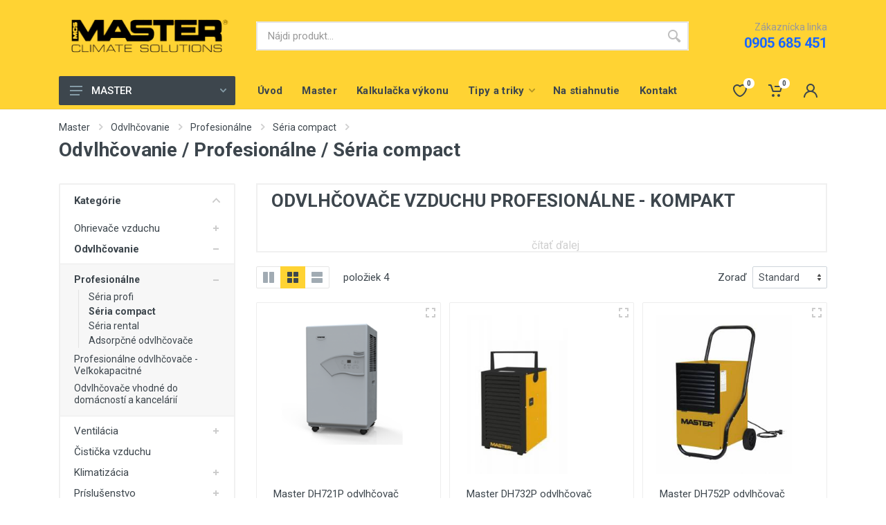

--- FILE ---
content_type: text/html; charset=utf-8
request_url: https://www.master-ohrievace.sk/c/18/profesionalne/seria-compact
body_size: 13053
content:

<!DOCTYPE html>
<html lang="en" dir="ltr">
<head>
    <meta charset="UTF-8">
    <meta name="viewport" content="width=device-width, initial-scale=1">
    <meta name="format-detection" content="telephone=no">
    <meta name="description" content="Profesionálne odvlhčovače vzduchu Master, séria compact. Vysúšače vzduchu">
    <title>Odvlhčovanie Profesionálne Séria compact</title>

    <meta name="google-site-verification" content="o7ChBeiS0J77uVg9KC-c3AW9abA-cfED6ken5oL39u8" />
    
        
    		<link rel="apple-touch-icon" sizes="180x180" href="/media/favicons/apple-touch-icon.png">
		<link rel="icon" type="image/png" sizes="32x32" href="/media/favicons/favicon-32x32.png">
		<link rel="icon" type="image/png" sizes="16x16" href="/media/favicons/favicon-16x16.png">
		<link rel="manifest" href="/media/favicons/site.webmanifest">
		<link rel="mask-icon" href="/media/favicons/safari-pinned-tab.svg" color="#5bbad5">
		<meta name="msapplication-TileColor" content="#da532c">
		<meta name="theme-color" content="#ffffff">


    <!-- Google Tag Manager 2025 VIZIORA -->
    <script>(function(w,d,s,l,i){w[l]=w[l]||[];w[l].push({'gtm.start':
    new Date().getTime(),event:'gtm.js'});var f=d.getElementsByTagName(s)[0],
    j=d.createElement(s),dl=l!='dataLayer'?'&l='+l:'';j.async=true;j.src=
    'https://www.googletagmanager.com/gtm.js?id='+i+dl;f.parentNode.insertBefore(j,f);
    })(window,document,'script','dataLayer','GTM-5JBV2CBB');</script>
    <!-- End Google Tag Manager -->

    
    <!-- fonts --> 
    <link rel="stylesheet" href="https://fonts.googleapis.com/css?family=Roboto:400,400i,500,500i,700,700i">

    <!-- css -->
    <link rel="stylesheet" href="/media/templates/modern1/vendor/bootstrap/css/bootstrap.min.css">
    <link rel="stylesheet" href="/media/templates/modern1/vendor/owl-carousel/assets/owl.carousel.min.css">
    <link rel="stylesheet" href="/media/templates/modern1/vendor/photoswipe/photoswipe.css">
    <link rel="stylesheet" href="/media/templates/modern1/vendor/photoswipe/default-skin/default-skin.css">
    <link rel="stylesheet" href="/media/templates/modern1/vendor/select2/css/select2.min.css">
    <link rel="stylesheet" href="/media/templates/modern1/css/style.css">

    <!-- font - fontawesome -->
    <link rel="stylesheet" href="/media/templates/modern1/vendor/fontawesome/css/all.min.css">
    <!-- font - stroyka -->
    <link rel="stylesheet" href="/media/templates/modern1/fonts/stroyka/stroyka.css">

    <style>
    .owl-carousel .owl-item img { max-height: 100%; width: auto; margin: 0 auto; max-width: 100%;}
    .product-card__image img { max-height: 100%;}
    .category-card__image img { max-height: 200px; }
    /*.pswp img {max-height: 100%;}*/
    .pswp__container {background-color: rgba(0, 0, 0, 0.3);}
    .typography p { margin-bottom: 0;}
    .widget-filters {padding-top: 0; border-top: 0; padding-bottom: 0; border-bottom: 0;}
    .to-cart .qty {max-width: 40px; border: 1px solid gainsboro; text-align: center;}
    [dir=ltr] .dropcart__totals td {text-align: left;}    
    @media (min-width: 768px) {
        .cart-table__column--image img {width: auto; max-height: 60px;}
    }
    </style>
    
    <link rel="stylesheet" href="/media/templates/modern1/css/my-style.css?21">

    
<link rel="stylesheet" href="/media/templates/modern1/css/custom.css?4">


        

</head>
<body>

<!-- Google Tag Manager (noscript) -->
<noscript><iframe src="https://www.googletagmanager.com/ns.html?id=GTM-5JBV2CBB"
height="0" width="0" style="display:none;visibility:hidden"></iframe></noscript>
<!-- End Google Tag Manager (noscript) -->


<!-- site -->
<div class="site">
    <!-- mobile site__header -->
    <header class="site__header d-lg-none">
        <!-- data-sticky-mode - one of [pullToShow, alwaysOnTop] -->
<div class="mobile-header mobile-header--sticky" data-sticky-mode="pullToShow">
    <div class="mobile-header__panel">
        <div class="container">
            <div class="mobile-header__body">
                <button class="mobile-header__menu-button">
                    <svg width="18px" height="14px">
                        <use xlink:href="/media/templates/modern1/images/sprite.svg#menu-18x14"></use>
                    </svg>
                </button>
                <a class="mobile-header__logo" href="/">
                    <img src="/media/loga/master-logo.png" style="max-height: 40px;">
                </a>

                

<div class="search search--location--mobile-header mobile-header__search">
    <div class="search__body">
        <form class="search__form" action="">
            <input class="search__input" name="search" placeholder="" aria-label="Site search" type="text" autocomplete="off" value="">
            <button class="search__button search__button--type--submit" type="submit">
                <svg width="20px" height="20px">
                    <use xlink:href="/media/templates/modern1/images/sprite.svg#search-20"></use>
                </svg>
            </button>
                            <button class="search__button search__button--type--close" type="button">
                    <svg width="20px" height="20px"><use xlink:href="/media/templates/modern1/images/sprite.svg#cross-20"></use></svg>
                </button>
                        <div class="search__border"></div>
        </form>

        <div id="search-result" class="search__suggestions suggestions suggestions--location--mobile-header"></div>
    </div>
</div>






                <div class="mobile-header__indicators">
                    <div class="indicator indicator--mobile-search indicator--mobile d-md-none">
                        <button class="indicator__button">
                            <span class="indicator__area">
                                <svg width="20px" height="20px"><use xlink:href="/media/templates/modern1/images/sprite.svg#search-20"></use></svg>
                            </span>
                        </button>
                    </div>

                    <div class="indicator indicator--mobile" id="wishlist-mobile-open"><!-- d-sm-flex d-none -->
                        <a href="wishlist-nepouzite.php" class="indicator__button">
                            <span class="indicator__area">
                                <svg width="20px" height="20px"><use xlink:href="/media/templates/modern1/images/sprite.svg#heart-20"></use></svg>
                                <span id="wishlist_qty_mobile" class="indicator__value">0</span>
                            </span>
                        </a>
                    </div>

                    <div class="indicator indicator--mobile">
                        <a href="/cart.php" class="indicator__button">
                            <span class="indicator__area">
                                <svg width="20px" height="20px"><use xlink:href="/media/templates/modern1/images/sprite.svg#cart-20"></use></svg>
                                <span id="amount_mobile" class="indicator__value">0</span>
                            </span>
                        </a>
                    </div>
                </div>
            </div>
        </div>
    </div>
</div>
    </header>
    <!-- mobile site__header / end -->

    <!-- desktop site__header -->
    <header class="site__header d-lg-block d-none">
        
<div class="site-header">
    
            <div class="site-header__middle container">
            <div class="site-header__logo">
                <a href="/">
                    <img style="width: 100%;" src="/media/loga/master-logo.png">
                </a>
            </div>
            <div class="site-header__search">
                

<div class="search search--location--header ">
    <div class="search__body">
        <form class="search__form" action="">
            <input class="search__input" name="search" placeholder="Nájdi produkt..." aria-label="Site search" type="text" autocomplete="off" value="">
            <button class="search__button search__button--type--submit" type="submit">
                <svg width="20px" height="20px">
                    <use xlink:href="/media/templates/modern1/images/sprite.svg#search-20"></use>
                </svg>
            </button>
                        <div class="search__border"></div>
        </form>

        <div id="search-result" class="search__suggestions suggestions suggestions--location--header"></div>
    </div>
</div>





            </div>
            <div class="site-header__phone">
                <div class="site-header__phone-title">Zákaznícka linka</div>
                <div class="site-header__phone-number"><a href="tel:00421905685451" target="_blank" rel="noopener noreferrer">0905 685 451<a></div>
            </div>
        </div>
    
    <div class="site-header__nav-panel">
        <!-- data-sticky-mode - one of [pullToShow, alwaysOnTop] -->
<div class="nav-panel nav-panel--sticky" data-sticky-mode="alwaysOnTop">
    <div class="nav-panel__container container">
        <div class="nav-panel__row">
            
                            <div class="nav-panel__departments">
                    
    
<!-- .departments -->
<div class="departments " data-departments-fixed-by="">
    <div class="departments__body">
        <div class="departments__links-wrapper">
            <div class="departments__submenus-container"></div>
            <ul class="departments__links">
                                    <li class="departments__item">
                        <a class="departments__item-link" href="/c/3/ohrievace-vzduchu">
                            Ohrievače vzduchu
                                                            <svg class="departments__item-arrow" width="6px" height="9px"><use xlink:href="/media/templates/modern1/images/sprite.svg#arrow-rounded-right-6x9"></use></svg>
                                                    </a>
                                                                            <div class="departments__submenu departments__submenu--type--megamenu departments__submenu--size--lg">
                                
<!-- .megamenu -->
<div class="megamenu  megamenu--departments ">
    <div class="megamenu__body"  style="background-image: url('/media/loga/.300/mobile-indirect-heaters-021.jpg');" >
        <div class="row">
                            <div class="col-4">
                    <ul class="megamenu__links megamenu__links--level--0">
                                                    <li class="megamenu__item  megamenu__item--with-submenu ">
                                                                    <a href="/c/33/naftove-ohrievace">Naftové ohrievače</a>
                                                                                                    <ul class="megamenu__links megamenu__links--level--1">
                                                                                    <li class="megamenu__item"><a href="/c/8/priame-spalovanie">priame spaľovanie</a></li>
                                                                                    <li class="megamenu__item"><a href="/c/9/nepriame-spalovanie">nepriame spaľovanie</a></li>
                                                                                    <li class="megamenu__item"><a href="/c/13/infracervene">infračervené</a></li>
                                                                                    <li class="megamenu__item"><a href="/c/14/stacionarne">stacionárne</a></li>
                                                                            </ul>
                                                            </li>
                                            </ul>
                </div>
                            <div class="col-4">
                    <ul class="megamenu__links megamenu__links--level--0">
                                                    <li class="megamenu__item  megamenu__item--with-submenu ">
                                                                    <a href="/c/34/elektricke-ohrievace">Elektrické ohrievače</a>
                                                                                                    <ul class="megamenu__links megamenu__links--level--1">
                                                                                    <li class="megamenu__item"><a href="/c/42/s-ventilatorom-profi">s ventilátorom - PROFI</a></li>
                                                                                    <li class="megamenu__item"><a href="/c/43/s-ventilatorom-poloprofi">s ventilátorom - poloprofi</a></li>
                                                                                    <li class="megamenu__item"><a href="/c/46/s-ventilatorom-moznost-pripojit-hadicu">s ventilátorom - možnosť pripojiť hadicu</a></li>
                                                                                    <li class="megamenu__item"><a href="/c/44/s-ventilatorom-zavesne">s ventilátorom - závesné</a></li>
                                                                                    <li class="megamenu__item"><a href="/c/12/infracervene-elektricke-ohrievace">Infračervené</a></li>
                                                                                    <li class="megamenu__item"><a href="/c/45/hubenie-skodcov-pomocou-tepla">hubenie škodcov pomocou tepla</a></li>
                                                                            </ul>
                                                            </li>
                                            </ul>
                </div>
                            <div class="col-4">
                    <ul class="megamenu__links megamenu__links--level--0">
                                                    <li class="megamenu__item  megamenu__item--with-submenu ">
                                                                    <a href="/c/11/ohrievace-na-propan-butan">Ohrievače na propán/bután</a>
                                                                                                    <ul class="megamenu__links megamenu__links--level--1">
                                                                                    <li class="megamenu__item"><a href="/c/53/manualne-zapalovanie">manuálne zapaľovanie</a></li>
                                                                                    <li class="megamenu__item"><a href="/c/54/elektronicke-zapalovanie">elektronické zapaľovanie</a></li>
                                                                                    <li class="megamenu__item"><a href="/c/59/prevadzka-na-akumulator">prevádzka na akumulátor</a></li>
                                                                            </ul>
                                                            </li>
                                            </ul>
                </div>
                    </div>
    </div>
</div>
<!-- .megamenu / end -->
                            </div>
                                                                                            </li>
                                    <li class="departments__item">
                        <a class="departments__item-link" href="/c/4/odvlhcovanie">
                            Odvlhčovanie
                                                            <svg class="departments__item-arrow" width="6px" height="9px"><use xlink:href="/media/templates/modern1/images/sprite.svg#arrow-rounded-right-6x9"></use></svg>
                                                    </a>
                                                                            <div class="departments__submenu departments__submenu--type--megamenu departments__submenu--size--lg">
                                
<!-- .megamenu -->
<div class="megamenu  megamenu--departments ">
    <div class="megamenu__body"  style="background-image: url('/media/loga/odvlhcovanie/.300/dehumidifiers-master-dh-004.jpg');" >
        <div class="row">
                            <div class="col-4">
                    <ul class="megamenu__links megamenu__links--level--0">
                                                    <li class="megamenu__item  megamenu__item--with-submenu ">
                                                                    <a href="/c/51/profesionalne">Profesionálne</a>
                                                                                                    <ul class="megamenu__links megamenu__links--level--1">
                                                                                    <li class="megamenu__item"><a href="/c/50/seria-profi">Séria profi</a></li>
                                                                                    <li class="megamenu__item"><a href="/c/18/seria-compact">Séria compact</a></li>
                                                                                    <li class="megamenu__item"><a href="/c/16/seria-rental">Séria rental</a></li>
                                                                                    <li class="megamenu__item"><a href="/c/21/adsorpcne-odvlhcovace">Adsorpčné odvlhčovače</a></li>
                                                                            </ul>
                                                            </li>
                                            </ul>
                </div>
                            <div class="col-4">
                    <ul class="megamenu__links megamenu__links--level--0">
                                                    <li class="megamenu__item ">
                                                                    <a href="/c/17/profesionalne-odvlhcovace-velkokapacitne">Profesionálne odvlhčovače - Veľkokapacitné</a>
                                                                                            </li>
                                            </ul>
                </div>
                            <div class="col-4">
                    <ul class="megamenu__links megamenu__links--level--0">
                                                    <li class="megamenu__item ">
                                                                    <a href="/c/20/odvlhcovace-vhodne-do-domacnosti-a-kancelarii">Odvlhčovače vhodné do domácností a kancelárií</a>
                                                                                            </li>
                                            </ul>
                </div>
                    </div>
    </div>
</div>
<!-- .megamenu / end -->
                            </div>
                                                                                            </li>
                                    <li class="departments__item">
                        <a class="departments__item-link" href="/c/6/ventilacia">
                            Ventilácia
                                                            <svg class="departments__item-arrow" width="6px" height="9px"><use xlink:href="/media/templates/modern1/images/sprite.svg#arrow-rounded-right-6x9"></use></svg>
                                                    </a>
                                                                            <div class="departments__submenu departments__submenu--type--megamenu departments__submenu--size--lg">
                                
<!-- .megamenu -->
<div class="megamenu  megamenu--departments ">
    <div class="megamenu__body"  style="background-image: url('/media/loga/ventilacia/.300/master-df30-36-02.jpg');" >
        <div class="row">
                            <div class="col-4">
                    <ul class="megamenu__links megamenu__links--level--0">
                                                    <li class="megamenu__item ">
                                                                    <a href="/c/25/priemyselne-stropne-ventilatory">Priemyselné stropné ventilátory</a>
                                                                                            </li>
                                            </ul>
                </div>
                            <div class="col-4">
                    <ul class="megamenu__links megamenu__links--level--0">
                                                    <li class="megamenu__item ">
                                                                    <a href="/c/26/profesionalne-ventilatory">Profesionálne ventilátory</a>
                                                                                            </li>
                                            </ul>
                </div>
                            <div class="col-4">
                    <ul class="megamenu__links megamenu__links--level--0">
                                                    <li class="megamenu__item ">
                                                                    <a href="/c/27/profesionalne-dmychadla">Profesionálne dmychadlá</a>
                                                                                            </li>
                                            </ul>
                </div>
                    </div>
    </div>
</div>
<!-- .megamenu / end -->
                            </div>
                                                                                            </li>
                                    <li class="departments__item">
                        <a class="departments__item-link" href="/c/52/cisticka-vzduchu">
                            Čistička vzduchu
                                                    </a>
                                                                                                                    </li>
                                    <li class="departments__item">
                        <a class="departments__item-link" href="/c/5/klimatizacia">
                            Klimatizácia
                                                            <svg class="departments__item-arrow" width="6px" height="9px"><use xlink:href="/media/templates/modern1/images/sprite.svg#arrow-rounded-right-6x9"></use></svg>
                                                    </a>
                                                                            <div class="departments__submenu departments__submenu--type--megamenu departments__submenu--size--nl">
                                
<!-- .megamenu -->
<div class="megamenu  megamenu--departments ">
    <div class="megamenu__body"  style="background-image: url('/media/loga/ochladzovace/.300/master-coolers-bc-003.jpg');" >
        <div class="row">
                            <div class="col-6">
                    <ul class="megamenu__links megamenu__links--level--0">
                                                    <li class="megamenu__item ">
                                                                    <a href="/c/22/bio-ochladzovace-vzduchu-kompakt">BIO ochladzovače vzduchu KOMPAKT</a>
                                                                                            </li>
                                            </ul>
                </div>
                            <div class="col-6">
                    <ul class="megamenu__links megamenu__links--level--0">
                                                    <li class="megamenu__item ">
                                                                    <a href="/c/23/bio-ochladzovace-vzduchu-pre-priemyselne-prevadzky">BIO ochladzovače vzduchu pre priemyselné prevádzky</a>
                                                                                            </li>
                                            </ul>
                </div>
                    </div>
    </div>
</div>
<!-- .megamenu / end -->
                            </div>
                                                                                            </li>
                                    <li class="departments__item">
                        <a class="departments__item-link" href="/c/15/prislusenstvo">
                            Príslušenstvo
                                                            <svg class="departments__item-arrow" width="6px" height="9px"><use xlink:href="/media/templates/modern1/images/sprite.svg#arrow-rounded-right-6x9"></use></svg>
                                                    </a>
                                                                            <div class="departments__submenu departments__submenu--type--megamenu departments__submenu--size--lg">
                                
<!-- .megamenu -->
<div class="megamenu  megamenu--departments ">
    <div class="megamenu__body"  style="background-image: url('[data-uri]%3D');" >
        <div class="row">
                            <div class="col-4">
                    <ul class="megamenu__links megamenu__links--level--0">
                                                    <li class="megamenu__item ">
                                                                    <a href="/c/28/elektricke-ohrievace">elektrické ohrievače</a>
                                                                                            </li>
                                                    <li class="megamenu__item ">
                                                                    <a href="/c/56/elektricke-infra-ohrievace">elektrické infra ohrievače</a>
                                                                                            </li>
                                            </ul>
                </div>
                            <div class="col-4">
                    <ul class="megamenu__links megamenu__links--level--0">
                                                    <li class="megamenu__item ">
                                                                    <a href="/c/29/plynove-ohrievace">plynové ohrievače</a>
                                                                                            </li>
                                            </ul>
                </div>
                            <div class="col-4">
                    <ul class="megamenu__links megamenu__links--level--0">
                                                    <li class="megamenu__item ">
                                                                    <a href="/c/30/naftove-ohrievace">naftové ohrievače</a>
                                                                                            </li>
                                                    <li class="megamenu__item ">
                                                                    <a href="/c/57/ventilatory">ventilátory</a>
                                                                                            </li>
                                            </ul>
                </div>
                    </div>
    </div>
</div>
<!-- .megamenu / end -->
                            </div>
                                                                                            </li>
                            </ul>
        </div>
    </div>

    <button class="departments__button">
        <svg class="departments__button-icon" width="18px" height="14px">
            <use xlink:href="/media/templates/modern1/images/sprite.svg#menu-18x14"></use>
        </svg>
        MASTER
        <svg class="departments__button-arrow" width="9px" height="6px">
            <use xlink:href="/media/templates/modern1/images/sprite.svg#arrow-rounded-down-9x6"></use>
        </svg>
    </button>
</div>
<!-- .departments / end -->
                </div>
            
            <!-- .nav-links -->
            <div class="nav-panel__nav-links nav-links">
                <ul class="nav-links__list">
            <li class="nav-links__item ">
            <a class="nav-links__item-link" href="/">
                <div class="nav-links__item-body">
                    Úvod
                                    </div>
            </a>
                                                        </li>
            <li class="nav-links__item ">
            <a class="nav-links__item-link" href="/o-skupine/24">
                <div class="nav-links__item-body">
                    Master
                                    </div>
            </a>
                                                        </li>
            <li class="nav-links__item ">
            <a class="nav-links__item-link" href="/kalkulacka-pre-vypocet-potrebneho-vykonu/64">
                <div class="nav-links__item-body">
                    Kalkulačka výkonu
                                    </div>
            </a>
                                                        </li>
            <li class="nav-links__item  nav-links__item--has-submenu ">
            <a class="nav-links__item-link" href="/t/blog2.twig">
                <div class="nav-links__item-body">
                    Tipy a triky
                                            <svg class="nav-links__item-arrow" width="9px" height="6px"><use xlink:href="/media/templates/modern1/images/sprite.svg#arrow-rounded-down-9x6"></use></svg>
                                    </div>
            </a>
                                        <div class="nav-links__submenu nav-links__submenu--type--menu">
                    

<!-- .menu -->
<div class="menu menu--layout--grid ">
    <div class="menu__submenus-container"></div>
    <ul class="menu__list">
                    <li class="menu__item">
                <!-- This is a synthetic element that allows to adjust the vertical offset of the submenu using CSS. -->
                <div class="menu__item-submenu-offset"></div>

                <a class="menu__item-link" href="/t/blog.twig">
                                        vykurovanie
                                    </a>
                            </li>
                    <li class="menu__item">
                <!-- This is a synthetic element that allows to adjust the vertical offset of the submenu using CSS. -->
                <div class="menu__item-submenu-offset"></div>

                <a class="menu__item-link" href="/t/blog1.twig">
                                        odvlhčovanie
                                    </a>
                            </li>
            </ul>
</div>
<!-- .menu / end -->
                </div>
                                            </li>
            <li class="nav-links__item ">
            <a class="nav-links__item-link" href="/subory-na-stiahnutie/58">
                <div class="nav-links__item-body">
                    Na stiahnutie
                                    </div>
            </a>
                                                        </li>
            <li class="nav-links__item ">
            <a class="nav-links__item-link" href="/kontakt">
                <div class="nav-links__item-body">
                    Kontakt
                                    </div>
            </a>
                                                        </li>
    </ul>
            </div>
            <!-- .nav-links / end -->

            <div class="nav-panel__indicators">
                
                <div class="indicator indicator--trigger--click">
                    <a href="#" class="indicator__button">
                        <span class="indicator__area" id="wishlist-box">
                            <svg width="20px" height="20px"><use xlink:href="/media/templates/modern1/images/sprite.svg#heart-20"></use></svg>
                            <span class="indicator__value" id="wishlist_qty">0</span>
                        </span>
                    </a>
                    
                    <div class="indicator__dropdown" id="wishlist-wrap">
                        

<!-- .dropcart -->
<div class="dropcart dropcart--style--dropdown">
    <div class="dropcart__body">

        <div class="dropcart__products-list">
                    </div>
    </div>
</div>
<!-- .dropcart / end -->
                    </div>

                </div>

                <div class="indicator indicator--trigger--click">
                    <a href="cartes-nepouzite.html" class="indicator__button">
                        <span class="indicator__area" id="cart-box">
                            <svg width="20px" height="20px"><use xlink:href="/media/templates/modern1/images/sprite.svg#cart-20"></use></svg>
                            <span id="amount" class="indicator__value">0</span>
                        </span>
                    </a>

                                            <div class="indicator__dropdown" id="cart-wrap">
                            

<!-- .dropcart -->
<div class="dropcart dropcart--style--dropdown">
        <div class="dropcart__body">
        
        <div class="dropcart__products-list">
                    </div>

        <div class="dropcart__totals">
            <table>
                    <tr>
                        <td>bez DPH</td>
                        <td>Spolu:</td>
                    </tr>
                    <tr>
                        <th id="dropcart-spolu"> 0 €</th>
                        <th id="dropcart-spolu-dph"> 0 €</th>
                    </tr>
            </table>
        </div>

        <div class="dropcart__buttons">
            <a class="btn btn-secondary" href="/cart.php">Uprav košík</a>
            <a class="btn btn-primary" href="/order.php">K pokladni</a>
        </div>
    </div>
</div>
<!-- .dropcart / end -->
                        </div>
                                    </div>

                <div class="indicator indicator--trigger--click">
                    <a href="#" class="indicator__button">
                        <span class="indicator__area">
                            <svg width="20px" height="20px"><use xlink:href="/media/templates/modern1/images/sprite.svg#person-20"></use></svg>
                        </span>
                    </a>

                    <div class="indicator__dropdown">
                        <div class="account-menu">
            <form class="account-menu__form">
            <div class="account-menu__form-title">Prihlásiť sa</div>
            <div id="login_msg"></div>
            <div class="form-group">
                <label for="header-signin-email" class="sr-only">Email address</label>
                <input name="email" type="email" class="form-control form-control-sm" placeholder="Email address">
            </div>
            <div class="form-group">
                <label for="header-signin-password" class="sr-only">Password</label>
                <div class="account-menu__form-forgot">
                    <input name="pwd" type="password" class="form-control form-control-sm" placeholder="Password">
                    <a href="/forgotten_password.php" class="account-menu__form-forgot-link">Forgot?</a>
                </div>
            </div>
            <div class="form-group account-menu__form-button">
                <button type="submit" class="btn btn-primary btn-sm">prihlásiť</button>
            </div>
        </form>
        
						
        <div class="account-menu__divider"></div>
        <ul class="account-menu__links">
            <li><a href="/user.php">Nová Registrácia</a></li>
            <li><a href="/forgotten_password.php">Zabudnuté heslo</a></li>
        </ul>

    </div>
                    </div>
                </div>
            </div>
        </div>
    </div>
</div>
    </div>
</div>
    </header>
    <!-- desktop site__header / end -->

    <!-- site__body -->
    <div class="site__body">
            <div class="page-header">
    <div class="page-header__container container">
        <div class="page-header__breadcrumb">
            <nav aria-label="breadcrumb">
                <ol class="breadcrumb">
                    <li class="breadcrumb-item">
                        <a href="/">Master</a>
                        <svg class="breadcrumb-arrow" width="6px" height="9px">
                            <use xlink:href="/media/templates/modern1/images/sprite.svg#arrow-rounded-right-6x9"></use>
                        </svg>
                    </li>
            		                        <li class="breadcrumb-item">
                            <a href="/c/4/odvlhcovanie">Odvlhčovanie</a>
                            <svg class="breadcrumb-arrow" width="6px" height="9px">
                                <use xlink:href="/media/templates/modern1/images/sprite.svg#arrow-rounded-right-6x9"></use>
                            </svg>
                        </li>
            		                        <li class="breadcrumb-item">
                            <a href="/c/51/odvlhcovanie/profesionalne">Profesionálne</a>
                            <svg class="breadcrumb-arrow" width="6px" height="9px">
                                <use xlink:href="/media/templates/modern1/images/sprite.svg#arrow-rounded-right-6x9"></use>
                            </svg>
                        </li>
            		                        <li class="breadcrumb-item">
                            <a href="/c/18/odvlhcovanie/profesionalne/seria-compact">Séria compact</a>
                            <svg class="breadcrumb-arrow" width="6px" height="9px">
                                <use xlink:href="/media/templates/modern1/images/sprite.svg#arrow-rounded-right-6x9"></use>
                            </svg>
                        </li>
            		                    
            		                </ol>
            </nav>
        </div>
                    <div class="page-header__title">
                <h1> Odvlhčovanie / Profesionálne / Séria compact</h1>
            </div>
            </div>
</div>
    <div class="container">
        <div class="shop-layout shop-layout--sidebar--start">
            <div class="shop-layout__sidebar">
                                

<div class="block block-sidebar block-sidebar--offcanvas--mobile">
    <div class="block-sidebar__backdrop"></div>
    <div class="block-sidebar__body">
        <div class="block-sidebar__header">
            <div class="block-sidebar__title">Filters</div>
            <button class="block-sidebar__close" type="button">
                <svg width="20px" height="20px"><use xlink:href="/media/templates/modern1/images/sprite.svg#cross-20"></use></svg>
            </button>
        </div>
        <div class="block-sidebar__item">
            


<div class="widget-filters widget widget-filters--offcanvas--mobile" data-collapse data-collapse-opened-class="filter--opened">
    <!-- <h4 class="widget-filters__title widget__title">Filters</h4> -->

	<form id="filter-products" multiplier="1">
	<input type="hidden" name="cat_id" value="18">

    <div class="widget-filters__list">

        

                    <div class="widget-filters__item">
                    
                <div class="filter filter--opened" data-collapse-item>
                    <button type="button" class="filter__title" data-collapse-trigger>
                        Kategórie
                        <svg class="filter__arrow" width="12px" height="7px"><use xlink:href="/media/templates/modern1/images/sprite.svg#arrow-rounded-down-12x7"></use></svg>
                    </button>
                    <div class="filter__body" data-collapse-content>
                        <div class="filter__container">        
                            <div class="filter-categories-alt">
                                

<ul
    class="filter-categories-alt__list filter-categories-alt__list--level--1"
            data-collapse-opened-class="filter-categories-alt__item--open"
    >
                            
        <li class="filter-categories-alt__item" data-collapse-item>
                            <button class="filter-categories-alt__expander" data-collapse-trigger></button>
                        <a href="/c/3/ohrievace-vzduchu">Ohrievače vzduchu</a>
                            <div class="filter-categories-alt__children" data-collapse-content>
                    

<ul
    class="filter-categories-alt__list filter-categories-alt__list--level--2"
    >
                            
        <li class="filter-categories-alt__item" data-collapse-item>
                            <button class="filter-categories-alt__expander" data-collapse-trigger></button>
                        <a href="/c/33/naftove-ohrievace">Naftové ohrievače</a>
                            <div class="filter-categories-alt__children" data-collapse-content>
                    

<ul
    class="filter-categories-alt__list filter-categories-alt__list--level--3"
    >
                            
        <li class="filter-categories-alt__item" data-collapse-item>
                        <a href="/c/8/priame-spalovanie">priame spaľovanie</a>
                    </li>
                            
        <li class="filter-categories-alt__item" data-collapse-item>
                        <a href="/c/9/nepriame-spalovanie">nepriame spaľovanie</a>
                    </li>
                            
        <li class="filter-categories-alt__item" data-collapse-item>
                        <a href="/c/13/infracervene">infračervené</a>
                    </li>
                            
        <li class="filter-categories-alt__item" data-collapse-item>
                        <a href="/c/14/stacionarne">stacionárne</a>
                    </li>
    </ul>
                </div>
                    </li>
                            
        <li class="filter-categories-alt__item" data-collapse-item>
                            <button class="filter-categories-alt__expander" data-collapse-trigger></button>
                        <a href="/c/34/elektricke-ohrievace">Elektrické ohrievače</a>
                            <div class="filter-categories-alt__children" data-collapse-content>
                    

<ul
    class="filter-categories-alt__list filter-categories-alt__list--level--3"
    >
                            
        <li class="filter-categories-alt__item" data-collapse-item>
                        <a href="/c/42/s-ventilatorom-profi">s ventilátorom - PROFI</a>
                    </li>
                            
        <li class="filter-categories-alt__item" data-collapse-item>
                        <a href="/c/43/s-ventilatorom-poloprofi">s ventilátorom - poloprofi</a>
                    </li>
                            
        <li class="filter-categories-alt__item" data-collapse-item>
                        <a href="/c/46/s-ventilatorom-moznost-pripojit-hadicu">s ventilátorom - možnosť pripojiť hadicu</a>
                    </li>
                            
        <li class="filter-categories-alt__item" data-collapse-item>
                        <a href="/c/44/s-ventilatorom-zavesne">s ventilátorom - závesné</a>
                    </li>
                            
        <li class="filter-categories-alt__item" data-collapse-item>
                        <a href="/c/12/infracervene-elektricke-ohrievace">Infračervené</a>
                    </li>
                            
        <li class="filter-categories-alt__item" data-collapse-item>
                        <a href="/c/45/hubenie-skodcov-pomocou-tepla">hubenie škodcov pomocou tepla</a>
                    </li>
    </ul>
                </div>
                    </li>
                            
        <li class="filter-categories-alt__item" data-collapse-item>
                            <button class="filter-categories-alt__expander" data-collapse-trigger></button>
                        <a href="/c/11/ohrievace-na-propan-butan">Ohrievače na propán/bután</a>
                            <div class="filter-categories-alt__children" data-collapse-content>
                    

<ul
    class="filter-categories-alt__list filter-categories-alt__list--level--3"
    >
                            
        <li class="filter-categories-alt__item" data-collapse-item>
                        <a href="/c/53/manualne-zapalovanie">manuálne zapaľovanie</a>
                    </li>
                            
        <li class="filter-categories-alt__item" data-collapse-item>
                        <a href="/c/54/elektronicke-zapalovanie">elektronické zapaľovanie</a>
                    </li>
                            
        <li class="filter-categories-alt__item" data-collapse-item>
                        <a href="/c/59/prevadzka-na-akumulator">prevádzka na akumulátor</a>
                    </li>
    </ul>
                </div>
                    </li>
    </ul>
                </div>
                    </li>
                                                                    
        <li class="filter-categories-alt__item filter-categories-alt__item--open filter-categories-alt__item--current" data-collapse-item>
                            <button class="filter-categories-alt__expander" data-collapse-trigger></button>
                        <a href="/c/4/odvlhcovanie">Odvlhčovanie</a>
                            <div class="filter-categories-alt__children" data-collapse-content>
                    

<ul
    class="filter-categories-alt__list filter-categories-alt__list--level--2"
    >
                                                                    
        <li class="filter-categories-alt__item filter-categories-alt__item--open filter-categories-alt__item--current" data-collapse-item>
                            <button class="filter-categories-alt__expander" data-collapse-trigger></button>
                        <a href="/c/51/profesionalne">Profesionálne</a>
                            <div class="filter-categories-alt__children" data-collapse-content>
                    

<ul
    class="filter-categories-alt__list filter-categories-alt__list--level--3"
    >
                            
        <li class="filter-categories-alt__item" data-collapse-item>
                        <a href="/c/50/seria-profi">Séria profi</a>
                    </li>
                                                                    
        <li class="filter-categories-alt__item filter-categories-alt__item--open filter-categories-alt__item--current" data-collapse-item>
                        <a href="/c/18/seria-compact">Séria compact</a>
                    </li>
                            
        <li class="filter-categories-alt__item" data-collapse-item>
                        <a href="/c/16/seria-rental">Séria rental</a>
                    </li>
                            
        <li class="filter-categories-alt__item" data-collapse-item>
                        <a href="/c/21/adsorpcne-odvlhcovace">Adsorpčné odvlhčovače</a>
                    </li>
    </ul>
                </div>
                    </li>
                            
        <li class="filter-categories-alt__item" data-collapse-item>
                        <a href="/c/17/profesionalne-odvlhcovace-velkokapacitne">Profesionálne odvlhčovače - Veľkokapacitné</a>
                    </li>
                            
        <li class="filter-categories-alt__item" data-collapse-item>
                        <a href="/c/20/odvlhcovace-vhodne-do-domacnosti-a-kancelarii">Odvlhčovače vhodné do domácností a kancelárií</a>
                    </li>
    </ul>
                </div>
                    </li>
                            
        <li class="filter-categories-alt__item" data-collapse-item>
                            <button class="filter-categories-alt__expander" data-collapse-trigger></button>
                        <a href="/c/6/ventilacia">Ventilácia</a>
                            <div class="filter-categories-alt__children" data-collapse-content>
                    

<ul
    class="filter-categories-alt__list filter-categories-alt__list--level--2"
    >
                            
        <li class="filter-categories-alt__item" data-collapse-item>
                        <a href="/c/25/priemyselne-stropne-ventilatory">Priemyselné stropné ventilátory</a>
                    </li>
                            
        <li class="filter-categories-alt__item" data-collapse-item>
                        <a href="/c/26/profesionalne-ventilatory">Profesionálne ventilátory</a>
                    </li>
                            
        <li class="filter-categories-alt__item" data-collapse-item>
                        <a href="/c/27/profesionalne-dmychadla">Profesionálne dmychadlá</a>
                    </li>
    </ul>
                </div>
                    </li>
                            
        <li class="filter-categories-alt__item" data-collapse-item>
                        <a href="/c/52/cisticka-vzduchu">Čistička vzduchu</a>
                    </li>
                            
        <li class="filter-categories-alt__item" data-collapse-item>
                            <button class="filter-categories-alt__expander" data-collapse-trigger></button>
                        <a href="/c/5/klimatizacia">Klimatizácia</a>
                            <div class="filter-categories-alt__children" data-collapse-content>
                    

<ul
    class="filter-categories-alt__list filter-categories-alt__list--level--2"
    >
                            
        <li class="filter-categories-alt__item" data-collapse-item>
                        <a href="/c/22/bio-ochladzovace-vzduchu-kompakt">BIO ochladzovače vzduchu KOMPAKT</a>
                    </li>
                            
        <li class="filter-categories-alt__item" data-collapse-item>
                        <a href="/c/23/bio-ochladzovace-vzduchu-pre-priemyselne-prevadzky">BIO ochladzovače vzduchu pre priemyselné prevádzky</a>
                    </li>
    </ul>
                </div>
                    </li>
                            
        <li class="filter-categories-alt__item" data-collapse-item>
                            <button class="filter-categories-alt__expander" data-collapse-trigger></button>
                        <a href="/c/15/prislusenstvo">Príslušenstvo</a>
                            <div class="filter-categories-alt__children" data-collapse-content>
                    

<ul
    class="filter-categories-alt__list filter-categories-alt__list--level--2"
    >
                            
        <li class="filter-categories-alt__item" data-collapse-item>
                        <a href="/c/28/elektricke-ohrievace">elektrické ohrievače</a>
                    </li>
                            
        <li class="filter-categories-alt__item" data-collapse-item>
                        <a href="/c/56/elektricke-infra-ohrievace">elektrické infra ohrievače</a>
                    </li>
                            
        <li class="filter-categories-alt__item" data-collapse-item>
                        <a href="/c/29/plynove-ohrievace">plynové ohrievače</a>
                    </li>
                            
        <li class="filter-categories-alt__item" data-collapse-item>
                        <a href="/c/30/naftove-ohrievace">naftové ohrievače</a>
                    </li>
                            
        <li class="filter-categories-alt__item" data-collapse-item>
                        <a href="/c/57/ventilatory">ventilátory</a>
                    </li>
    </ul>
                </div>
                    </li>
    </ul>
                            </div>
                        </div>
                    </div>
                </div>

            </div>            
        
        <div class="widget-filters__item" style="background-color: #ffd333; font-weight: bold;">Filter:</div>

        
            <div class="widget-filters__item filter-checkboxes" pg_id="5">
                
                    
                <div class="filter filter--opened" data-collapse-item>
                    <button type="button" class="filter__title" data-collapse-trigger>
                        Výrobca:
                        <svg class="filter__arrow" width="12px" height="7px"><use xlink:href="/media/templates/modern1/images/sprite.svg#arrow-rounded-down-12x7"></use></svg>
                    </button>
                    <div class="filter__body" data-collapse-content>
                        <div class="filter__container">

                            <div class="filter-list">
                                <div class="filter-list__list">
                                                                            <label class="filter-list__item ">
                
                                                                                            <span class="filter-list__input input-check">
                                                    <span class="input-check__body">
                                                        <input name="prop[5][10]" class="input-check__input" prop_id="10" type="checkbox"  >
                                                        <span class="input-check__box"></span>
                                                        <svg class="input-check__icon" width="9px" height="7px"><use xlink:href="/media/templates/modern1/images/sprite.svg#check-9x7"></use></svg>
                                                    </span>
                                                </span>
                                                            
                                            <span class="filter-list__title">
                                                Master
                                            </span>
                                                                                            <span class="filter-list__counter" prop_id="10">4</span>
                                                                                    </label>
                                                                    </div>
                            </div>
                        </div>
                    </div>
                </div>

            </div>			
		
            <div class="widget-filters__item filter-checkboxes" pg_id="14">
                
                    
                <div class="filter filter--opened" data-collapse-item>
                    <button type="button" class="filter__title" data-collapse-trigger>
                        Odvlhčovací výkon
                        <svg class="filter__arrow" width="12px" height="7px"><use xlink:href="/media/templates/modern1/images/sprite.svg#arrow-rounded-down-12x7"></use></svg>
                    </button>
                    <div class="filter__body" data-collapse-content>
                        <div class="filter__container">

                            <div class="filter-list">
                                <div class="filter-list__list">
                                                                            <label class="filter-list__item ">
                
                                                                                            <span class="filter-list__input input-check">
                                                    <span class="input-check__body">
                                                        <input name="prop[14][41]" class="input-check__input" prop_id="41" type="checkbox"  >
                                                        <span class="input-check__box"></span>
                                                        <svg class="input-check__icon" width="9px" height="7px"><use xlink:href="/media/templates/modern1/images/sprite.svg#check-9x7"></use></svg>
                                                    </span>
                                                </span>
                                                            
                                            <span class="filter-list__title">
                                                21 - 30 l/24hod
                                            </span>
                                                                                            <span class="filter-list__counter" prop_id="41">2</span>
                                                                                    </label>
                                                                            <label class="filter-list__item ">
                
                                                                                            <span class="filter-list__input input-check">
                                                    <span class="input-check__body">
                                                        <input name="prop[14][42]" class="input-check__input" prop_id="42" type="checkbox"  >
                                                        <span class="input-check__box"></span>
                                                        <svg class="input-check__icon" width="9px" height="7px"><use xlink:href="/media/templates/modern1/images/sprite.svg#check-9x7"></use></svg>
                                                    </span>
                                                </span>
                                                            
                                            <span class="filter-list__title">
                                                31 - 50 l/24hod
                                            </span>
                                                                                            <span class="filter-list__counter" prop_id="42">1</span>
                                                                                    </label>
                                                                            <label class="filter-list__item ">
                
                                                                                            <span class="filter-list__input input-check">
                                                    <span class="input-check__body">
                                                        <input name="prop[14][44]" class="input-check__input" prop_id="44" type="checkbox"  >
                                                        <span class="input-check__box"></span>
                                                        <svg class="input-check__icon" width="9px" height="7px"><use xlink:href="/media/templates/modern1/images/sprite.svg#check-9x7"></use></svg>
                                                    </span>
                                                </span>
                                                            
                                            <span class="filter-list__title">
                                                81 a viac l/24hod
                                            </span>
                                                                                            <span class="filter-list__counter" prop_id="44">1</span>
                                                                                    </label>
                                                                    </div>
                            </div>
                        </div>
                    </div>
                </div>

            </div>			
		
            <div class="widget-filters__item filter-checkboxes" pg_id="15">
                
                    
                <div class="filter filter--opened" data-collapse-item>
                    <button type="button" class="filter__title" data-collapse-trigger>
                        Prietok vzduchu:
                        <svg class="filter__arrow" width="12px" height="7px"><use xlink:href="/media/templates/modern1/images/sprite.svg#arrow-rounded-down-12x7"></use></svg>
                    </button>
                    <div class="filter__body" data-collapse-content>
                        <div class="filter__container">

                            <div class="filter-list">
                                <div class="filter-list__list">
                                                                            <label class="filter-list__item ">
                
                                                                                            <span class="filter-list__input input-check">
                                                    <span class="input-check__body">
                                                        <input name="prop[15][45]" class="input-check__input" prop_id="45" type="checkbox"  >
                                                        <span class="input-check__box"></span>
                                                        <svg class="input-check__icon" width="9px" height="7px"><use xlink:href="/media/templates/modern1/images/sprite.svg#check-9x7"></use></svg>
                                                    </span>
                                                </span>
                                                            
                                            <span class="filter-list__title">
                                                do 200 m3/hod
                                            </span>
                                                                                            <span class="filter-list__counter" prop_id="45">1</span>
                                                                                    </label>
                                                                            <label class="filter-list__item ">
                
                                                                                            <span class="filter-list__input input-check">
                                                    <span class="input-check__body">
                                                        <input name="prop[15][46]" class="input-check__input" prop_id="46" type="checkbox"  >
                                                        <span class="input-check__box"></span>
                                                        <svg class="input-check__icon" width="9px" height="7px"><use xlink:href="/media/templates/modern1/images/sprite.svg#check-9x7"></use></svg>
                                                    </span>
                                                </span>
                                                            
                                            <span class="filter-list__title">
                                                201 - 500 m3/hod
                                            </span>
                                                                                            <span class="filter-list__counter" prop_id="46">2</span>
                                                                                    </label>
                                                                            <label class="filter-list__item ">
                
                                                                                            <span class="filter-list__input input-check">
                                                    <span class="input-check__body">
                                                        <input name="prop[15][47]" class="input-check__input" prop_id="47" type="checkbox"  >
                                                        <span class="input-check__box"></span>
                                                        <svg class="input-check__icon" width="9px" height="7px"><use xlink:href="/media/templates/modern1/images/sprite.svg#check-9x7"></use></svg>
                                                    </span>
                                                </span>
                                                            
                                            <span class="filter-list__title">
                                                501 - 1000 m3/hod
                                            </span>
                                                                                            <span class="filter-list__counter" prop_id="47">1</span>
                                                                                    </label>
                                                                    </div>
                            </div>
                        </div>
                    </div>
                </div>

            </div>			
		
            <div class="widget-filters__item filter-checkboxes" pg_id="16">
                
                    
                <div class="filter filter--opened" data-collapse-item>
                    <button type="button" class="filter__title" data-collapse-trigger>
                        Objem nádrže na kondenzát:
                        <svg class="filter__arrow" width="12px" height="7px"><use xlink:href="/media/templates/modern1/images/sprite.svg#arrow-rounded-down-12x7"></use></svg>
                    </button>
                    <div class="filter__body" data-collapse-content>
                        <div class="filter__container">

                            <div class="filter-list">
                                <div class="filter-list__list">
                                                                            <label class="filter-list__item ">
                
                                                                                            <span class="filter-list__input input-check">
                                                    <span class="input-check__body">
                                                        <input name="prop[16][50]" class="input-check__input" prop_id="50" type="checkbox"  >
                                                        <span class="input-check__box"></span>
                                                        <svg class="input-check__icon" width="9px" height="7px"><use xlink:href="/media/templates/modern1/images/sprite.svg#check-9x7"></use></svg>
                                                    </span>
                                                </span>
                                                            
                                            <span class="filter-list__title">
                                                4,7 l
                                            </span>
                                                                                            <span class="filter-list__counter" prop_id="50">1</span>
                                                                                    </label>
                                                                            <label class="filter-list__item ">
                
                                                                                            <span class="filter-list__input input-check">
                                                    <span class="input-check__body">
                                                        <input name="prop[16][52]" class="input-check__input" prop_id="52" type="checkbox"  >
                                                        <span class="input-check__box"></span>
                                                        <svg class="input-check__icon" width="9px" height="7px"><use xlink:href="/media/templates/modern1/images/sprite.svg#check-9x7"></use></svg>
                                                    </span>
                                                </span>
                                                            
                                            <span class="filter-list__title">
                                                5,7 l
                                            </span>
                                                                                            <span class="filter-list__counter" prop_id="52">1</span>
                                                                                    </label>
                                                                            <label class="filter-list__item ">
                
                                                                                            <span class="filter-list__input input-check">
                                                    <span class="input-check__body">
                                                        <input name="prop[16][53]" class="input-check__input" prop_id="53" type="checkbox"  >
                                                        <span class="input-check__box"></span>
                                                        <svg class="input-check__icon" width="9px" height="7px"><use xlink:href="/media/templates/modern1/images/sprite.svg#check-9x7"></use></svg>
                                                    </span>
                                                </span>
                                                            
                                            <span class="filter-list__title">
                                                6,5 l
                                            </span>
                                                                                            <span class="filter-list__counter" prop_id="53">1</span>
                                                                                    </label>
                                                                            <label class="filter-list__item ">
                
                                                                                            <span class="filter-list__input input-check">
                                                    <span class="input-check__body">
                                                        <input name="prop[16][57]" class="input-check__input" prop_id="57" type="checkbox"  >
                                                        <span class="input-check__box"></span>
                                                        <svg class="input-check__icon" width="9px" height="7px"><use xlink:href="/media/templates/modern1/images/sprite.svg#check-9x7"></use></svg>
                                                    </span>
                                                </span>
                                                            
                                            <span class="filter-list__title">
                                                15 l
                                            </span>
                                                                                            <span class="filter-list__counter" prop_id="57">1</span>
                                                                                    </label>
                                                                    </div>
                            </div>
                        </div>
                    </div>
                </div>

            </div>			
		
                    <div class="widget-filters__item">

                <div class="filter filter--opened" data-collapse-item>
                    <button type="button" class="filter__title" data-collapse-trigger>
                        Cena
                        <svg class="filter__arrow" width="12px" height="7px"><use xlink:href="/media/templates/modern1/images/sprite.svg#arrow-rounded-down-12x7"></use></svg>
                    </button>
                    <div class="filter__body" data-collapse-content>
                        <div class="filter__container">

                            
                            
                                                            <div class="filter-price" data-min="509" data-max="2161" data-from="509" data-to="2161">
                                    <div class="filter-price__slider"></div>
                                    <div class="filter-price__title">Cena: <span class="filter-price__min-value"></span> € – <span class="filter-price__max-value"></span> €</div>
                                    <input type="hidden" name="price_from" value="509">
                                    <input type="hidden" name="price_to" value="2161">
                                </div>
                            
                        </div>
                    </div>
                </div>

            </div>
                
    </div>
    </form>

    <!--<div class="widget-filters__actions d-flex">
        <button class="btn btn-primary btn-sm">Filter</button>
        <button class="btn btn-secondary btn-sm">Reset</button>
    </div>-->
</div>
        </div>
    </div>
</div>
                
                                
            </div>
            <div class="shop-layout__content">
                <div class="block">
                        
	<div class="category-desc" style="height: 100px">
	        <h2 class="subtitle">ODVLHČOVAČE VZDUCHU PROFESIONÁLNE - KOMPAKT</h2>
<p>&nbsp;</p>
<p><img style="float: left; margin: 10px 20px 10px 20px;" title="Odvlhčovače vzduchu profesionálne Kompakt" src="/media/produkty/odvlhcovace/komakt/dh732/dh-732-in-a-car.jpg" alt="Odvlhčovače vzduchu profesionálne Kompakt" width="250"></p>
<p>&nbsp;</p>
<ul>
<li>Tieto kompaktné&nbsp;<strong>profesionálne odvlhčovače vzduchu</strong>&nbsp;majú možnosť nepretržitej prevádzky, majú&nbsp;<strong>odolné kovové kryty</strong>, takže sú vhodné pre širšie využitie, napr. na stavbách a sú vhodné&nbsp;<strong>aj pre požičovne.</strong></li>
<li>Majú zabudovaný&nbsp;<strong>vlhkomer a vzduchový filter</strong>.</li>
</ul>
        <div class="category-desc-read-more" alt="read more" myheight="100">čítať ďalej</div>
    </div>
    
                                            

<div class="products-view">
    <div class="products-view__options">
        <div class="view-options view-options--offcanvas--mobile">
            <div class="view-options__filters-button">
                <button type="button" class="filters-button">
                    <svg class="filters-button__icon" width="16px" height="16px">
                        <use xlink:href="/media/templates/modern1/images/sprite.svg#filters-16"></use>
                    </svg>
                    <span class="filters-button__title">Filters</span>
                    <span class="filters-button__counter">5</span>                 </button>
            </div>
            <div class="view-options__layout">
                <div class="layout-switcher">
                    <div class="layout-switcher__list">
                        
                        <button data-layout="grid-3-sidebar" data-with-features="true" title="Grid With Features" type="button"
                                class="layout-switcher__button ">
                            <svg width="16px" height="16px">
                                <use xlink:href="/media/templates/modern1/images/sprite.svg#layout-grid-with-details-16x16"></use>
                            </svg>
                        </button>
                        <button data-layout="grid-3-sidebar" data-with-features="false" title="Grid" type="button"
                                class="layout-switcher__button  layout-switcher__button--active ">
                            <svg width="16px" height="16px">
                                <use xlink:href="/media/templates/modern1/images/sprite.svg#layout-grid-16x16"></use>
                            </svg>
                        </button>
                        <button data-layout="list" data-with-features="false" title="List" type="button"
                                class="layout-switcher__button ">
                            <svg width="16px" height="16px">
                                <use xlink:href="/media/templates/modern1/images/sprite.svg#layout-list-16x16"></use>
                            </svg>
                        </button>
                    </div>
                </div>
            </div>
            <div class="view-options__legend">položiek <span class="poloziek-pocet">4</span></div>
            <div class="view-options__divider"></div>
            <div class="view-options__control">
                <label for="">Zoraď</label>
                <div>
                    <select class="form-control form-control-sm" name="" id="sortby" cat_id="18">
                        <option value="0">Standard</option>
                        <option value="1" >Názov (A-Z)</option>
                        <option value="2" >Cena (1-9)</option>
                        <option value="3" >Cena (9-1)</option>
                    </select>
                </div>
            </div>
            <!--<div class="view-options__control">
                <label for="">Show</label>
                <div>
                    <select class="form-control form-control-sm" name="" id="">
                        <option value="">12</option>
                        <option value="">24</option>
                    </select>
                </div>
            </div>-->
        </div>
    </div>

    <div class="products-view__list products-list" data-layout="grid-3-sidebar" data-with-features="false">
        <div id="products" class="products-list__body">
                            <div class="products-list__item" counter="-8" total="4">
                    

<div class="product-card ">
    <button class="product-card__quickview" type="button" pid="88" cat="Odvlhčovanie Profesionálne Séria compact" price="509.22">
        <svg width="16px" height="16px"><use xlink:href="/media/templates/modern1/images/sprite.svg#quickview-16"></use></svg>
        <span class="fake-svg-icon"></span>
    </button>

    <div class="product-card__badges-list">
                    
            
    </div>

    <div class="product-card__image">
        <a href="/p/master-dh721p-odvlhcovac-vzduchu/88"><img src="/media/produkty/odvlhcovace/komakt/dh721/.300/master-dh-721p.png" alt="master dh 721p" title="Master DH721P odvlhčovač vzduchu"></a>
    </div>
    <div class="product-card__info">
        <div class="product-card__name">
            <a href="/p/master-dh721p-odvlhcovac-vzduchu/88">Master DH721P odvlhčovač vzduchu</a>
        </div>
                                                        <ul class="product-card__features-list">
            <li>Odvlhčovací výkon: 21l/24hod
            </li>
        </ul>
    </div>
    <div class="product-card__actions">
        <div class="product-card__availability">
            Availability: <span class="text-success">In Stock</span>
        </div>
        <div class="product-card__prices">
                            <span class="product-card__new-price"> 509,22 € s DPH</span>
                <span class="product-card__old-price"> 565,80 € s DPH</span>
                    </div>
        <div class="product-card__buttons">
            <form class="to-cart">
    			    			<input type="hidden" name="product_id" value="88">
    			<input type="number" class="qty" name="amount" value="1" min="1" max="99"> <label></label> 

                <button class="btn btn-primary product-card__addtocart" type="button">Kúpiť</button>
                <button class="btn btn-secondary product-card__addtocart product-card__addtocart--list" type="button">Kúpiť</button>
                <button class="btn btn-light btn-svg-icon btn-svg-icon--fake-svg product-card__wishlist btn-wishlist" type="button" product_id="88">
                    <svg width="16px" height="16px"><use xlink:href="/media/templates/modern1/images/sprite.svg#wishlist-16"></use></svg>
                    <span class="fake-svg-icon fake-svg-icon--wishlist-16"></span>
                </button>
            </form>
        </div>
    </div>
</div>                </div>
                            <div class="products-list__item" counter="-8" total="4">
                    

<div class="product-card ">
    <button class="product-card__quickview" type="button" pid="89" cat="Odvlhčovanie Profesionálne Séria compact" price="759.033">
        <svg width="16px" height="16px"><use xlink:href="/media/templates/modern1/images/sprite.svg#quickview-16"></use></svg>
        <span class="fake-svg-icon"></span>
    </button>

    <div class="product-card__badges-list">
                    
            
    </div>

    <div class="product-card__image">
        <a href="/p/master-dh732p-odvlhcovac-vzduchu/89"><img src="/media/produkty/odvlhcovace/komakt/dh732/.300/dh732-2013.jpg" alt="dh732 2013" title="Master DH732P odvlhčovač vzduchu"></a>
    </div>
    <div class="product-card__info">
        <div class="product-card__name">
            <a href="/p/master-dh732p-odvlhcovac-vzduchu/89">Master DH732P odvlhčovač vzduchu</a>
        </div>
                                                        <ul class="product-card__features-list">
            <li>Odvlhčovací výkon: 30 l/24hod
            </li>
        </ul>
    </div>
    <div class="product-card__actions">
        <div class="product-card__availability">
            Availability: <span class="text-success">In Stock</span>
        </div>
        <div class="product-card__prices">
                            <span class="product-card__new-price"> 759,03 € s DPH</span>
                <span class="product-card__old-price"> 892,98 € s DPH</span>
                    </div>
        <div class="product-card__buttons">
            <form class="to-cart">
    			    			<input type="hidden" name="product_id" value="89">
    			<input type="number" class="qty" name="amount" value="1" min="1" max="99"> <label></label> 

                <button class="btn btn-primary product-card__addtocart" type="button">Kúpiť</button>
                <button class="btn btn-secondary product-card__addtocart product-card__addtocart--list" type="button">Kúpiť</button>
                <button class="btn btn-light btn-svg-icon btn-svg-icon--fake-svg product-card__wishlist btn-wishlist" type="button" product_id="89">
                    <svg width="16px" height="16px"><use xlink:href="/media/templates/modern1/images/sprite.svg#wishlist-16"></use></svg>
                    <span class="fake-svg-icon fake-svg-icon--wishlist-16"></span>
                </button>
            </form>
        </div>
    </div>
</div>                </div>
                            <div class="products-list__item" counter="-8" total="4">
                    

<div class="product-card ">
    <button class="product-card__quickview" type="button" pid="90" cat="Odvlhčovanie Profesionálne Séria compact" price="1140.6405">
        <svg width="16px" height="16px"><use xlink:href="/media/templates/modern1/images/sprite.svg#quickview-16"></use></svg>
        <span class="fake-svg-icon"></span>
    </button>

    <div class="product-card__badges-list">
                    
            
    </div>

    <div class="product-card__image">
        <a href="/p/master-dh752p-odvlhcovac-vzduchu/90"><img src="/media/produkty/odvlhcovace/komakt/dh752/.300/dh-752.jpg" alt="dh 752" title="Master DH752P odvlhčovač vzduchu"></a>
    </div>
    <div class="product-card__info">
        <div class="product-card__name">
            <a href="/p/master-dh752p-odvlhcovac-vzduchu/90">Master DH752P odvlhčovač vzduchu</a>
        </div>
                                                        <ul class="product-card__features-list">
            <li>Odvlhčovací výkon: 47,2 l/24ho
            </li>
        </ul>
    </div>
    <div class="product-card__actions">
        <div class="product-card__availability">
            Availability: <span class="text-success">In Stock</span>
        </div>
        <div class="product-card__prices">
                            <span class="product-card__new-price"> 1 140,64 € s DPH</span>
                <span class="product-card__old-price"> 1 341,93 € s DPH</span>
                    </div>
        <div class="product-card__buttons">
            <form class="to-cart">
    			    			<input type="hidden" name="product_id" value="90">
    			<input type="number" class="qty" name="amount" value="1" min="1" max="99"> <label></label> 

                <button class="btn btn-primary product-card__addtocart" type="button">Kúpiť</button>
                <button class="btn btn-secondary product-card__addtocart product-card__addtocart--list" type="button">Kúpiť</button>
                <button class="btn btn-light btn-svg-icon btn-svg-icon--fake-svg product-card__wishlist btn-wishlist" type="button" product_id="90">
                    <svg width="16px" height="16px"><use xlink:href="/media/templates/modern1/images/sprite.svg#wishlist-16"></use></svg>
                    <span class="fake-svg-icon fake-svg-icon--wishlist-16"></span>
                </button>
            </form>
        </div>
    </div>
</div>                </div>
                            <div class="products-list__item" counter="-8" total="4">
                    

<div class="product-card ">
    <button class="product-card__quickview" type="button" pid="168" cat="Odvlhčovanie Profesionálne Séria compact" price="2160.003">
        <svg width="16px" height="16px"><use xlink:href="/media/templates/modern1/images/sprite.svg#quickview-16"></use></svg>
        <span class="fake-svg-icon"></span>
    </button>

    <div class="product-card__badges-list">
                    
            
    </div>

    <div class="product-card__image">
        <a href="/p/master-dh792-odvlhcovac-vzduchu/168"><img src="/media/produkty/odvlhcovace/komakt/dh792/.300/master-dh-792.jpg" alt="master dh 792" title="Master DH792 odvlhčovač vzduchu"></a>
    </div>
    <div class="product-card__info">
        <div class="product-card__name">
            <a href="/p/master-dh792-odvlhcovac-vzduchu/168">Master DH792 odvlhčovač vzduchu</a>
        </div>
                                                        <ul class="product-card__features-list">
            <li>Odvlhčovací výkon: 100 l/24hod
            </li>
        </ul>
    </div>
    <div class="product-card__actions">
        <div class="product-card__availability">
            Availability: <span class="text-success">In Stock</span>
        </div>
        <div class="product-card__prices">
                            <span class="product-card__new-price"> 2 160,00 € s DPH</span>
                <span class="product-card__old-price"> 2 541,18 € s DPH</span>
                    </div>
        <div class="product-card__buttons">
            <form class="to-cart">
    			    			<input type="hidden" name="product_id" value="168">
    			<input type="number" class="qty" name="amount" value="1" min="1" max="99"> <label></label> 

                <button class="btn btn-primary product-card__addtocart" type="button">Kúpiť</button>
                <button class="btn btn-secondary product-card__addtocart product-card__addtocart--list" type="button">Kúpiť</button>
                <button class="btn btn-light btn-svg-icon btn-svg-icon--fake-svg product-card__wishlist btn-wishlist" type="button" product_id="168">
                    <svg width="16px" height="16px"><use xlink:href="/media/templates/modern1/images/sprite.svg#wishlist-16"></use></svg>
                    <span class="fake-svg-icon fake-svg-icon--wishlist-16"></span>
                </button>
            </form>
        </div>
    </div>
</div>                </div>
                    </div>
    </div>

    <div class="products-view__pagination">
                    <button id="next-products" class="btn btn-primary" cat_id="18" pager="12">Ďaľšie produkty (<span id="pager">-8</span>)</button>
            </div>
</div>

    <script>
        window.dataLayer = window.dataLayer || [];
        window.dataLayer.push({
            event: 'view_item_list',
            ecommerce: {
                item_list_name: 'Odvlh\u010Dovanie\u0020Profesion\u00E1lne\u0020S\u00E9ria\u0020compact',
                currency: "EUR",
                items: [
                                            {
                            item_id: "88",
                            item_name: 'Master\u0020DH721P\u0020odvlh\u010Dova\u010D\u0020vzduchu',
                            item_category: 'Odvlh\u010Dovanie\u0020Profesion\u00E1lne\u0020S\u00E9ria\u0020compact',
                            price: "509.22",
                            quantity: 1,
                            index: 0
                        },                                            {
                            item_id: "89",
                            item_name: 'Master\u0020DH732P\u0020odvlh\u010Dova\u010D\u0020vzduchu',
                            item_category: 'Odvlh\u010Dovanie\u0020Profesion\u00E1lne\u0020S\u00E9ria\u0020compact',
                            price: "759.03",
                            quantity: 1,
                            index: 1
                        },                                            {
                            item_id: "90",
                            item_name: 'Master\u0020DH752P\u0020odvlh\u010Dova\u010D\u0020vzduchu',
                            item_category: 'Odvlh\u010Dovanie\u0020Profesion\u00E1lne\u0020S\u00E9ria\u0020compact',
                            price: "1140.64",
                            quantity: 1,
                            index: 2
                        },                                            {
                            item_id: "168",
                            item_name: 'Master\u0020DH792\u0020odvlh\u010Dova\u010D\u0020vzduchu',
                            item_category: 'Odvlh\u010Dovanie\u0020Profesion\u00E1lne\u0020S\u00E9ria\u0020compact',
                            price: "2160.00",
                            quantity: 1,
                            index: 3
                        }                                    ]
            }
        });
    </script>
                </div>
            </div>
        </div>
    </div>
    </div>
    <!-- site__body / end -->

    <!-- site__footer -->
    <footer class="site__footer">
        <div class="site-footer">
    <div class="container">
        <div class="site-footer__widgets">
            <div class="row">
                <div class="col-12 col-md-6 col-lg-4">
                    <div class="site-footer__widget footer-contacts">
    <h5 class="footer-contacts__title">Kontaktujte nás</h5>

    <div class="footer-contacts__text">
        Radi Vám odpovieme na všetky Vaše otázky.
    </div>

    <ul class="footer-contacts__contacts">
        <li><i class="footer-contacts__icon fas fa-globe-americas"></i> Lučenecká cesta 6, Zvolen</li>
        <li><i class="footer-contacts__icon far fa-envelope"></i> <a href="mailto:obchod@master-ohrievace.sk" target="_blank" rel="noopener noreferrer">obchod@master-ohrievace.sk<a></li>
        <li><i class="footer-contacts__icon fas fa-mobile-alt"></i><a href="tel:00421905685451" target="_blank" rel="noopener noreferrer">0905 685 451<a></li>
        <li><i class="footer-contacts__icon far fa-clock"></i> Pon-Pia 08:00 - 17:00</li>
        <li><i class="footer-contacts__icon far fa-clock"></i> IBAN: SK82 8330 0000 0025 0172 4647</li>
        <a href="https://mall.sk/partner/stefo-trade-s-r-o" target="_blank" rel="noopener" action=""><img src="https://i.cdn.nrholding.net/document/46896812" width="202" height="74" alt="Najdete nás i na MALL.SK"></a>
    </ul>
</div>                </div>
                <div class="col-6 col-md-3 col-lg-2">
                    
<div class="site-footer__widget footer-links">
    <h5 class="footer-links__title">Informácie</h5>
    <ul class="footer-links__list">
                    <li class="footer-links__item"><a href="/o-skupine/24" class="footer-links__link">O firme</a></li>
                    <li class="footer-links__item"><a href="/vseobecne-obchodne-podmienky/21" class="footer-links__link">Obchodné podmienky</a></li>
                    <li class="footer-links__item"><a href="/pouzivanie-cookies/22" class="footer-links__link">Ochrana súkromia</a></li>
                    <li class="footer-links__item"><a href="/kontakt" class="footer-links__link">Kontakt</a></li>
                    <li class="footer-links__item"><a href="/reklamacny-poriadok/20" class="footer-links__link">Reklamácie</a></li>
                    <li class="footer-links__item"><a href="/gdpr/63" class="footer-links__link">GDPR</a></li>
                    <li class="footer-links__item"><a href="/platobne-metody/65" class="footer-links__link">Platobné metódy</a></li>
                    <li class="footer-links__item"><a href="/pouzivanie-cookies/22" class="footer-links__link">Cookies</a></li>
            </ul>
</div>                    <div class="mt-2" style="font-size:.85rem">
                      <a href="#" id="open-consent">Nastavenia súhlasu</a>
                    </div>                     
                </div>
                
                               <div class="col-12 col-md-12 col-lg-4">
                    <div class="site-footer__widget footer-newsletter">
    <h5 class="footer-newsletter__title">Newsletter</h5>
    <div class="footer-newsletter__text">
        Prihláste sa do odoberania noviniek a získajte zaujímave zľavové kupóny. Posielame max raz za dva týždne.
    </div>

    <form action="" class="footer-newsletter__form form-newsletter-box form-newsletter-box">
        <label class="sr-only" for="footer-newsletter-address">Emailová adresa</label>
        <input type="text" name="newsletter" class="footer-newsletter__form-input form-control" id="newsletter-text" placeholder="Email adresa...">

        <button class="footer-newsletter__form-button btn btn-primary">Prihlásiť</button>
    </form>

    <div class="footer-newsletter__text footer-newsletter__text--social">
        Sledujte nás na sociálnych sieťach
    </div>

    <ul class="footer-newsletter__social-links">
        <li class="footer-newsletter__social-link footer-newsletter__social-link--facebook"><a href="" target="_blank"><i class="fab fa-facebook-f"></i></a></li>
        <li class="footer-newsletter__social-link footer-newsletter__social-link--twitter"><a href="" target="_blank"><i class="fab fa-twitter"></i></a></li>
        <li class="footer-newsletter__social-link footer-newsletter__social-link--youtube"><a href="" target="_blank"><i class="fab fa-youtube"></i></a></li>
        <li class="footer-newsletter__social-link footer-newsletter__social-link--instagram"><a href="" target="_blank"><i class="fab fa-instagram"></i></a></li>
        <li class="footer-newsletter__social-link footer-newsletter__social-link--rss"><a href="" target="_blank"><i class="fas fa-rss"></i></a></li>
    </ul>
</div>                </div>
            </div>
        </div>

        <div class="site-footer__bottom">
            <div class="site-footer__copyright">
                Powered by <a href="https://www.ec2pro.eu" target="_blank">ec2pro.eu</a>
            </div>
                        
            <div class="site-footer__payments">
                <!--<img src="/media/templates/modern1/images/pay/payments.jpeg" alt="">-->
                <img src="/media/loga/comgate.png" alt="" style="max-height: 48px;">
            </div>
        </div>
    </div>
    <div class="totop">
        <div class="totop__body">
            <div class="totop__start"></div>
            <div class="totop__container container"></div>
            <div class="totop__end">
                <button type="button" class="totop__button">
                    <svg width="13px" height="8px"><use xlink:href="/media/templates/modern1/images/sprite.svg#arrow-rounded-up-13x8"></use></svg>
                </button>
            </div>
        </div>
    </div>
</div>
    </footer>
    <!-- site__footer / end -->
</div>
<!-- site / end -->

<!-- quickview-modal -->
<div id="quickview-modal" class="modal fade" tabindex="-1" role="dialog" aria-hidden="true">
    <div class="modal-dialog modal-dialog-centered modal-xl">
        <div class="modal-content"></div>
    </div>
</div>
<!-- quickview-modal / end -->

<div id="cart-mobile-splash" class="modal-wrap-wrap">
	<div class="modal-wrap">
		<div class="label">Item added to basket<span class="modal-close"></span></div>
		<button id="cart-mobile-splash-close">Pokračovať v nákupe</button><br>
		<a href="/cart.php"><button>Nákupný košík</button></a><br>
		<a href="/order.php"><button>K pokladni</button></a>
	</div>
</div>
<div id="cover"></div>

<!-- mobilemenu -->
<div class="mobilemenu">
    <div class="mobilemenu__backdrop"></div>
    <div class="mobilemenu__body">
        <div class="mobilemenu__header">
            <div class="mobilemenu__title">Menu</div>
            <button type="button" class="mobilemenu__close">
                <svg width="20px" height="20px"><use xlink:href="/media/templates/modern1/images/sprite.svg#cross-20"></use></svg>
            </button>
        </div>
        <div class="mobilemenu__content">
            

<ul class="mobile-links mobile-links--level--0"  data-collapse data-collapse-opened-class="mobile-links__item--open" >

                <li class="mobile-links__item" data-collapse-item>
            <div class="mobile-links__item-title">
                <a data-collapse-trigger class="mobile-links__item-link">Kategórie</a>
                <button class="mobile-links__item-toggle" type="button" data-collapse-trigger>
                    <svg class="mobile-links__item-arrow" width="12px" height="7px"><use xlink:href="/media/templates/modern1/images/sprite.svg#arrow-rounded-down-12x7"></use></svg>
                </button>
            </div>
            
            <div class="mobile-links__item-sub-links" data-collapse-content>
                

<ul class="mobile-links mobile-links--level--1" >

        
                        <li class="mobile-links__item" data-collapse-item>
                <div class="mobile-links__item-title">
                    <a  href="/c/3/ohrievace-vzduchu"  class="mobile-links__item-link">Ohrievače vzduchu</a>
                                            <button class="mobile-links__item-toggle" type="button" data-collapse-trigger>
                            <svg class="mobile-links__item-arrow" width="12px" height="7px"><use xlink:href="/media/templates/modern1/images/sprite.svg#arrow-rounded-down-12x7"></use></svg>
                        </button>
                                    </div>
                                    <div class="mobile-links__item-sub-links" data-collapse-content>
                        

<ul class="mobile-links mobile-links--level--2" >

        
                        <li class="mobile-links__item" data-collapse-item>
                <div class="mobile-links__item-title">
                    <a  href="/c/33/naftove-ohrievace"  class="mobile-links__item-link">Naftové ohrievače</a>
                                            <button class="mobile-links__item-toggle" type="button" data-collapse-trigger>
                            <svg class="mobile-links__item-arrow" width="12px" height="7px"><use xlink:href="/media/templates/modern1/images/sprite.svg#arrow-rounded-down-12x7"></use></svg>
                        </button>
                                    </div>
                                    <div class="mobile-links__item-sub-links" data-collapse-content>
                        

<ul class="mobile-links mobile-links--level--3" >

        
                        <li class="mobile-links__item" data-collapse-item>
                <div class="mobile-links__item-title">
                    <a  href="/c/8/priame-spalovanie"  class="mobile-links__item-link">priame spaľovanie</a>
                                    </div>
                            </li>
                                        <li class="mobile-links__item" data-collapse-item>
                <div class="mobile-links__item-title">
                    <a  href="/c/9/nepriame-spalovanie"  class="mobile-links__item-link">nepriame spaľovanie</a>
                                    </div>
                            </li>
                                        <li class="mobile-links__item" data-collapse-item>
                <div class="mobile-links__item-title">
                    <a  href="/c/13/infracervene"  class="mobile-links__item-link">infračervené</a>
                                    </div>
                            </li>
                                        <li class="mobile-links__item" data-collapse-item>
                <div class="mobile-links__item-title">
                    <a  href="/c/14/stacionarne"  class="mobile-links__item-link">stacionárne</a>
                                    </div>
                            </li>
                    </ul>                    </div>
                            </li>
                                        <li class="mobile-links__item" data-collapse-item>
                <div class="mobile-links__item-title">
                    <a  href="/c/34/elektricke-ohrievace"  class="mobile-links__item-link">Elektrické ohrievače</a>
                                            <button class="mobile-links__item-toggle" type="button" data-collapse-trigger>
                            <svg class="mobile-links__item-arrow" width="12px" height="7px"><use xlink:href="/media/templates/modern1/images/sprite.svg#arrow-rounded-down-12x7"></use></svg>
                        </button>
                                    </div>
                                    <div class="mobile-links__item-sub-links" data-collapse-content>
                        

<ul class="mobile-links mobile-links--level--3" >

        
                        <li class="mobile-links__item" data-collapse-item>
                <div class="mobile-links__item-title">
                    <a  href="/c/42/s-ventilatorom-profi"  class="mobile-links__item-link">s ventilátorom - PROFI</a>
                                    </div>
                            </li>
                                        <li class="mobile-links__item" data-collapse-item>
                <div class="mobile-links__item-title">
                    <a  href="/c/43/s-ventilatorom-poloprofi"  class="mobile-links__item-link">s ventilátorom - poloprofi</a>
                                    </div>
                            </li>
                                        <li class="mobile-links__item" data-collapse-item>
                <div class="mobile-links__item-title">
                    <a  href="/c/46/s-ventilatorom-moznost-pripojit-hadicu"  class="mobile-links__item-link">s ventilátorom - možnosť pripojiť hadicu</a>
                                    </div>
                            </li>
                                        <li class="mobile-links__item" data-collapse-item>
                <div class="mobile-links__item-title">
                    <a  href="/c/44/s-ventilatorom-zavesne"  class="mobile-links__item-link">s ventilátorom - závesné</a>
                                    </div>
                            </li>
                                        <li class="mobile-links__item" data-collapse-item>
                <div class="mobile-links__item-title">
                    <a  href="/c/12/infracervene-elektricke-ohrievace"  class="mobile-links__item-link">Infračervené</a>
                                    </div>
                            </li>
                                        <li class="mobile-links__item" data-collapse-item>
                <div class="mobile-links__item-title">
                    <a  href="/c/45/hubenie-skodcov-pomocou-tepla"  class="mobile-links__item-link">hubenie škodcov pomocou tepla</a>
                                    </div>
                            </li>
                    </ul>                    </div>
                            </li>
                                        <li class="mobile-links__item" data-collapse-item>
                <div class="mobile-links__item-title">
                    <a  href="/c/11/ohrievace-na-propan-butan"  class="mobile-links__item-link">Ohrievače na propán/bután</a>
                                            <button class="mobile-links__item-toggle" type="button" data-collapse-trigger>
                            <svg class="mobile-links__item-arrow" width="12px" height="7px"><use xlink:href="/media/templates/modern1/images/sprite.svg#arrow-rounded-down-12x7"></use></svg>
                        </button>
                                    </div>
                                    <div class="mobile-links__item-sub-links" data-collapse-content>
                        

<ul class="mobile-links mobile-links--level--3" >

        
                        <li class="mobile-links__item" data-collapse-item>
                <div class="mobile-links__item-title">
                    <a  href="/c/53/manualne-zapalovanie"  class="mobile-links__item-link">manuálne zapaľovanie</a>
                                    </div>
                            </li>
                                        <li class="mobile-links__item" data-collapse-item>
                <div class="mobile-links__item-title">
                    <a  href="/c/54/elektronicke-zapalovanie"  class="mobile-links__item-link">elektronické zapaľovanie</a>
                                    </div>
                            </li>
                                        <li class="mobile-links__item" data-collapse-item>
                <div class="mobile-links__item-title">
                    <a  href="/c/59/prevadzka-na-akumulator"  class="mobile-links__item-link">prevádzka na akumulátor</a>
                                    </div>
                            </li>
                    </ul>                    </div>
                            </li>
                    </ul>                    </div>
                            </li>
                                        <li class="mobile-links__item" data-collapse-item>
                <div class="mobile-links__item-title">
                    <a  href="/c/4/odvlhcovanie"  class="mobile-links__item-link">Odvlhčovanie</a>
                                            <button class="mobile-links__item-toggle" type="button" data-collapse-trigger>
                            <svg class="mobile-links__item-arrow" width="12px" height="7px"><use xlink:href="/media/templates/modern1/images/sprite.svg#arrow-rounded-down-12x7"></use></svg>
                        </button>
                                    </div>
                                    <div class="mobile-links__item-sub-links" data-collapse-content>
                        

<ul class="mobile-links mobile-links--level--2" >

        
                        <li class="mobile-links__item" data-collapse-item>
                <div class="mobile-links__item-title">
                    <a  href="/c/51/profesionalne"  class="mobile-links__item-link">Profesionálne</a>
                                            <button class="mobile-links__item-toggle" type="button" data-collapse-trigger>
                            <svg class="mobile-links__item-arrow" width="12px" height="7px"><use xlink:href="/media/templates/modern1/images/sprite.svg#arrow-rounded-down-12x7"></use></svg>
                        </button>
                                    </div>
                                    <div class="mobile-links__item-sub-links" data-collapse-content>
                        

<ul class="mobile-links mobile-links--level--3" >

        
                        <li class="mobile-links__item" data-collapse-item>
                <div class="mobile-links__item-title">
                    <a  href="/c/50/seria-profi"  class="mobile-links__item-link">Séria profi</a>
                                    </div>
                            </li>
                                        <li class="mobile-links__item" data-collapse-item>
                <div class="mobile-links__item-title">
                    <a  href="/c/18/seria-compact"  class="mobile-links__item-link">Séria compact</a>
                                    </div>
                            </li>
                                        <li class="mobile-links__item" data-collapse-item>
                <div class="mobile-links__item-title">
                    <a  href="/c/16/seria-rental"  class="mobile-links__item-link">Séria rental</a>
                                    </div>
                            </li>
                                        <li class="mobile-links__item" data-collapse-item>
                <div class="mobile-links__item-title">
                    <a  href="/c/21/adsorpcne-odvlhcovace"  class="mobile-links__item-link">Adsorpčné odvlhčovače</a>
                                    </div>
                            </li>
                    </ul>                    </div>
                            </li>
                                        <li class="mobile-links__item" data-collapse-item>
                <div class="mobile-links__item-title">
                    <a  href="/c/17/profesionalne-odvlhcovace-velkokapacitne"  class="mobile-links__item-link">Profesionálne odvlhčovače - Veľkokapacitné</a>
                                    </div>
                            </li>
                                        <li class="mobile-links__item" data-collapse-item>
                <div class="mobile-links__item-title">
                    <a  href="/c/20/odvlhcovace-vhodne-do-domacnosti-a-kancelarii"  class="mobile-links__item-link">Odvlhčovače vhodné do domácností a kancelárií</a>
                                    </div>
                            </li>
                    </ul>                    </div>
                            </li>
                                        <li class="mobile-links__item" data-collapse-item>
                <div class="mobile-links__item-title">
                    <a  href="/c/6/ventilacia"  class="mobile-links__item-link">Ventilácia</a>
                                            <button class="mobile-links__item-toggle" type="button" data-collapse-trigger>
                            <svg class="mobile-links__item-arrow" width="12px" height="7px"><use xlink:href="/media/templates/modern1/images/sprite.svg#arrow-rounded-down-12x7"></use></svg>
                        </button>
                                    </div>
                                    <div class="mobile-links__item-sub-links" data-collapse-content>
                        

<ul class="mobile-links mobile-links--level--2" >

        
                        <li class="mobile-links__item" data-collapse-item>
                <div class="mobile-links__item-title">
                    <a  href="/c/25/priemyselne-stropne-ventilatory"  class="mobile-links__item-link">Priemyselné stropné ventilátory</a>
                                    </div>
                            </li>
                                        <li class="mobile-links__item" data-collapse-item>
                <div class="mobile-links__item-title">
                    <a  href="/c/26/profesionalne-ventilatory"  class="mobile-links__item-link">Profesionálne ventilátory</a>
                                    </div>
                            </li>
                                        <li class="mobile-links__item" data-collapse-item>
                <div class="mobile-links__item-title">
                    <a  href="/c/27/profesionalne-dmychadla"  class="mobile-links__item-link">Profesionálne dmychadlá</a>
                                    </div>
                            </li>
                    </ul>                    </div>
                            </li>
                                        <li class="mobile-links__item" data-collapse-item>
                <div class="mobile-links__item-title">
                    <a  href="/c/52/cisticka-vzduchu"  class="mobile-links__item-link">Čistička vzduchu</a>
                                    </div>
                            </li>
                                        <li class="mobile-links__item" data-collapse-item>
                <div class="mobile-links__item-title">
                    <a  href="/c/5/klimatizacia"  class="mobile-links__item-link">Klimatizácia</a>
                                            <button class="mobile-links__item-toggle" type="button" data-collapse-trigger>
                            <svg class="mobile-links__item-arrow" width="12px" height="7px"><use xlink:href="/media/templates/modern1/images/sprite.svg#arrow-rounded-down-12x7"></use></svg>
                        </button>
                                    </div>
                                    <div class="mobile-links__item-sub-links" data-collapse-content>
                        

<ul class="mobile-links mobile-links--level--2" >

        
                        <li class="mobile-links__item" data-collapse-item>
                <div class="mobile-links__item-title">
                    <a  href="/c/22/bio-ochladzovace-vzduchu-kompakt"  class="mobile-links__item-link">BIO ochladzovače vzduchu KOMPAKT</a>
                                    </div>
                            </li>
                                        <li class="mobile-links__item" data-collapse-item>
                <div class="mobile-links__item-title">
                    <a  href="/c/23/bio-ochladzovace-vzduchu-pre-priemyselne-prevadzky"  class="mobile-links__item-link">BIO ochladzovače vzduchu pre priemyselné prevádzky</a>
                                    </div>
                            </li>
                    </ul>                    </div>
                            </li>
                                        <li class="mobile-links__item" data-collapse-item>
                <div class="mobile-links__item-title">
                    <a  href="/c/15/prislusenstvo"  class="mobile-links__item-link">Príslušenstvo</a>
                                            <button class="mobile-links__item-toggle" type="button" data-collapse-trigger>
                            <svg class="mobile-links__item-arrow" width="12px" height="7px"><use xlink:href="/media/templates/modern1/images/sprite.svg#arrow-rounded-down-12x7"></use></svg>
                        </button>
                                    </div>
                                    <div class="mobile-links__item-sub-links" data-collapse-content>
                        

<ul class="mobile-links mobile-links--level--2" >

        
                        <li class="mobile-links__item" data-collapse-item>
                <div class="mobile-links__item-title">
                    <a  href="/c/28/elektricke-ohrievace"  class="mobile-links__item-link">elektrické ohrievače</a>
                                    </div>
                            </li>
                                        <li class="mobile-links__item" data-collapse-item>
                <div class="mobile-links__item-title">
                    <a  href="/c/56/elektricke-infra-ohrievace"  class="mobile-links__item-link">elektrické infra ohrievače</a>
                                    </div>
                            </li>
                                        <li class="mobile-links__item" data-collapse-item>
                <div class="mobile-links__item-title">
                    <a  href="/c/29/plynove-ohrievace"  class="mobile-links__item-link">plynové ohrievače</a>
                                    </div>
                            </li>
                                        <li class="mobile-links__item" data-collapse-item>
                <div class="mobile-links__item-title">
                    <a  href="/c/30/naftove-ohrievace"  class="mobile-links__item-link">naftové ohrievače</a>
                                    </div>
                            </li>
                                        <li class="mobile-links__item" data-collapse-item>
                <div class="mobile-links__item-title">
                    <a  href="/c/57/ventilatory"  class="mobile-links__item-link">ventilátory</a>
                                    </div>
                            </li>
                    </ul>                    </div>
                            </li>
                    </ul>            </div>
        </li>
        <li class="mobile-links__item" data-collapse-item>
                            <div class="mobile-links__item-title">
                    <a href="/t/pages/account-login.twig" class="mobile-links__item-link">Prihlásiť sa</a>
                </div>
                    </li>        
    
                        <li class="mobile-links__item" data-collapse-item>
                <div class="mobile-links__item-title">
                    <a  href="/"  class="mobile-links__item-link">Úvod</a>
                                    </div>
                            </li>
                                        <li class="mobile-links__item" data-collapse-item>
                <div class="mobile-links__item-title">
                    <a  href="/o-skupine/24"  class="mobile-links__item-link">Master</a>
                                    </div>
                            </li>
                                        <li class="mobile-links__item" data-collapse-item>
                <div class="mobile-links__item-title">
                    <a  href="/kalkulacka-pre-vypocet-potrebneho-vykonu/64"  class="mobile-links__item-link">Kalkulačka výkonu</a>
                                    </div>
                            </li>
                                        <li class="mobile-links__item" data-collapse-item>
                <div class="mobile-links__item-title">
                    <a  href="/t/blog2.twig"  class="mobile-links__item-link">Tipy a triky</a>
                                            <button class="mobile-links__item-toggle" type="button" data-collapse-trigger>
                            <svg class="mobile-links__item-arrow" width="12px" height="7px"><use xlink:href="/media/templates/modern1/images/sprite.svg#arrow-rounded-down-12x7"></use></svg>
                        </button>
                                    </div>
                                    <div class="mobile-links__item-sub-links" data-collapse-content>
                        

<ul class="mobile-links mobile-links--level--1" >

        
                        <li class="mobile-links__item" data-collapse-item>
                <div class="mobile-links__item-title">
                    <a  href="/t/blog.twig"  class="mobile-links__item-link">vykurovanie</a>
                                    </div>
                            </li>
                                        <li class="mobile-links__item" data-collapse-item>
                <div class="mobile-links__item-title">
                    <a  href="/t/blog1.twig"  class="mobile-links__item-link">odvlhčovanie</a>
                                    </div>
                            </li>
                    </ul>                    </div>
                            </li>
                                        <li class="mobile-links__item" data-collapse-item>
                <div class="mobile-links__item-title">
                    <a  href="/subory-na-stiahnutie/58"  class="mobile-links__item-link">Na stiahnutie</a>
                                    </div>
                            </li>
                                        <li class="mobile-links__item" data-collapse-item>
                <div class="mobile-links__item-title">
                    <a  href="/kontakt"  class="mobile-links__item-link">Kontakt</a>
                                    </div>
                            </li>
                    </ul>        </div>
    </div>
</div><!-- mobilemenu / end -->


<!-- photoswipe -->

<div class="pswp" tabindex="-1" role="dialog" aria-hidden="true">
    <div class="pswp__bg"></div>
    <div class="pswp__scroll-wrap">
        <div class="pswp__container">
            <div class="pswp__item"></div>
            <div class="pswp__item"></div>
            <div class="pswp__item"></div>
        </div>
        <div class="pswp__ui pswp__ui--hidden">
            <div class="pswp__top-bar">
                <div class="pswp__counter"></div>
                <button class="pswp__button pswp__button--close" title="Close (Esc)"></button>
                <!--<button class="pswp__button pswp__button&#45;&#45;share" title="Share"></button>-->
                <button class="pswp__button pswp__button--fs" title="Toggle fullscreen"></button>
                <button class="pswp__button pswp__button--zoom" title="Zoom in/out"></button>
                <div class="pswp__preloader">
                    <div class="pswp__preloader__icn">
                        <div class="pswp__preloader__cut">
                            <div class="pswp__preloader__donut"></div>
                        </div>
                    </div>
                </div>
            </div>
            <div class="pswp__share-modal pswp__share-modal--hidden pswp__single-tap">
                <div class="pswp__share-tooltip"></div>
            </div>
            <button class="pswp__button pswp__button--arrow--left" title="Previous (arrow left)"></button>
            <button class="pswp__button pswp__button--arrow--right" title="Next (arrow right)"></button>
            <div class="pswp__caption">
                <div class="pswp__caption__center"></div>
            </div>
        </div>
    </div>
</div>
<!-- photoswipe / end -->

<!-- js -->
<script src="/media/templates/modern1/vendor/jquery/jquery.min.js"></script>
<script src="/media/templates/modern1/vendor/bootstrap/js/bootstrap.bundle.min.js"></script>
<script src="/media/templates/modern1/vendor/owl-carousel/owl.carousel.min.js"></script>
<script src="/media/templates/modern1/vendor/nouislider/nouislider.min.js"></script>
<script src="/media/templates/modern1/vendor/photoswipe/photoswipe.min.js"></script>
<script src="/media/templates/modern1/vendor/photoswipe/photoswipe-ui-default.min.js"></script>
<script src="/media/templates/modern1/vendor/select2/js/select2.min.js"></script>
<script src="/media/templates/modern1/js/number.js"></script>
<script src="/media/templates/modern1/js/main.js?21"></script>
<script src="/media/templates/modern1/js/header.js?21"></script>
<script src="/media/templates/modern1/js/my-app.js?22"></script>
<script src="/includes/functions.js?v=21"></script>
<script src="/media/templates/modern1/vendor/svg4everybody/svg4everybody.min.js"></script>
<script>svg4everybody();</script>
<script src="/media/templates/modern1/js/teplota.js?0"></script>


</body>
</html>


--- FILE ---
content_type: text/css
request_url: https://www.master-ohrievace.sk/media/templates/modern1/css/custom.css?4
body_size: 281
content:
/*nalinkovany v layouts/custom-head.twig*/

/* Stefo special */
.site-header {
    background-color: rgb(255, 211, 51);
}
.site-header__search {
    background-color: white;
}

.mapky-google {
    float: left;
    width: 48%;
    margin: 1%;
}


h1 {
  font-size: 28px;
  font-weight: 700;
}

h2 {
  font-size: 26px;
  font-weight: 700;
}

h3 {
  font-size: 24px;
  font-weight: 700;
}


@media screen and (max-width: 800px) {
    .mapky-google {
        float: none;
        width: auto;
        margin: auto;
    }
}

--- FILE ---
content_type: text/javascript
request_url: https://www.master-ohrievace.sk/media/templates/modern1/js/teplota.js?0
body_size: 236
content:
/**/
$('#vypocet_spotreby').click(function(){
    let kcal = returnFloat($('#dlzka').val()) * returnFloat($('#sirka').val()) * returnFloat($('#vyska').val()) * ( returnFloat($('#teplota').val()) - returnFloat($('#teplota_von').val()) ) * $('input[name=k]:checked').val();
    
    //console.log( $('input[name=k]:checked').val() );
    //console.log( kcal);
    
    $('#spotreba_vysledok').html( myRound(kcal/860, 1) + ' kW' );
});

--- FILE ---
content_type: text/javascript
request_url: https://www.master-ohrievace.sk/includes/functions.js?v=21
body_size: 2237
content:
function show_bs_alert(elm_id, msg_text, msg_type, timeout)
{
	$('#'+elm_id).html('<div class="alert alert-'+msg_type+' alert-dismissible alert-float" role="alert">\
	<button type="button" class="close" data-dismiss="alert"><span aria-hidden="true">&times;</span>\
	<span class="sr-only">Close</span></button> '+msg_text+'</div>').show();
	if (timeout != 0)
		setTimeout("$('#" + elm_id + "').hide('blind');",timeout);
}

function elFinderBrowser (field_name, url, type, win) {
  tinymce.activeEditor.windowManager.open({
    file: '/elfinder/elfinderbrowser.html?1',// use an absolute path!
    title: 'elFinder 2.0',
    width: 920,
    height: 450,
    resizable: 'yes'
  }, {
    setUrl: function (url) {
      win.document.getElementById(field_name).value = url;
    }
  });
  return false;
}

function get_thumb(filepath, size)
{
	if (filepath == '') return '[data-uri]';
	var pos = filepath.lastIndexOf("/");
	var path = filepath.substr(0, pos);
	var file = filepath.substr(pos);
	return path + '/.' + size + file;
}

function removeAllButLast(string, token) {
    var parts = string.split(token);
    return parts.slice(0,-1).join('') + token + parts.slice(-1)
}

// neaplikujem nic inteligentnejsie, aby to bol universal. Lebo v EN je 1,000 a v SK je 1,000
function return_float(hodnota)
{
	if (typeof numbers != 'undefined') //je declarovana niekde
	{
		//console.log(numbers);
		if (numbers == 'EN')
		{
			if (typeof hodnota == 'undefined') return 0;
			hodnota = hodnota.toString();
			var val = hodnota;
			if (typeof val == 'undefined') return 0;
			val = val.replace(',', ''); //vyhodi tisicove ciarky. bodka je OK
			// vyhodi vsetky ine znaky ako 0-9 . -
			val = val.replace(/[^0-9\-\.]+/g,'');
			return setZeroIfNaN(parseFloat(val));
		}
	}

 	//nie je declared alebo je SK
	if (typeof hodnota == 'undefined') return 0;
	hodnota = hodnota.toString();
	var val = hodnota;
	if (typeof val == 'undefined') return 0;
	val = val.replace(',', '.');
	// vyhodi vsetky ine znaky ako 0-9 , . + -
	val = val.replace(/[^0-9\-\.]+/g,'');
	return setZeroIfNaN(parseFloat(val));

}

function returnFloat(hodnota)
{
	return return_float(hodnota);
}

function setZeroIfNaN(cislo)
{
	if (isNaN(cislo)) return parseInt(0);
	else return cislo;
}

function myRound(hodnota, desatinne)
{
	desatinne = Math.pow(10, desatinne)
	return Math.round(hodnota*desatinne)/desatinne;
}

function myCeil(hodnota, desatinne)
{
	desatinne = Math.pow(10, desatinne)
	return Math.ceil(hodnota*desatinne)/desatinne;
}

function myFloor(hodnota, desatinne)
{
	desatinne = Math.pow(10, desatinne)
	return Math.floor(hodnota*desatinne)/desatinne;
}

//toto je na hovno v EN
function format_number_SK(val)
{
	//ak su destinne miesta, tak vzdy dve kresli
	if (typeof numbers != 'undefined') //je declarovana niekde
	{
		if (numbers == 'EN')
		{
			val = val.toString();
			if (val.indexOf('.') != -1)
				if (val.substring(val.indexOf('.')).length == 2) val = val + '0';
			//val = val.replace('.', ',');
			return val.toString().replace(/\B(?=(\d{3})+(?!\d))/g, ",");
		}
	}
	//nie je declared alebo je SK
	val = val.toString();
	if (val.indexOf('.') != -1)
		if (val.substring(val.indexOf('.')).length == 2) val = val + '0';
	val = val.replace('.', ',');
	return val.toString().replace(/\B(?=(\d{3})+(?!\d))/g, " ");
}

function show_msg(elm_id, msg_text, msg_color, timeout)
{
	if (typeof timer !== 'undefined') clearTimeout(timer);
	$('#'+elm_id).css('color', msg_color);
	$('#'+elm_id).html(msg_text).show();
	if (timeout != 0)
		timer = setTimeout("$('#" + elm_id + "').hide('blind');",timeout); //global var
}

function htmlEncode( html ) {
    return document.createElement( 'a' ).appendChild(
        document.createTextNode( html ) ).parentNode.innerHTML;
};

function htmlDecode( html ) {
    var a = document.createElement( 'a' ); a.innerHTML = html;
    return a.textContent;
};

//very simple, jeden object a zvysok do arrays
$.fn.serializeObject_simple = function()
{
    var o = {};
    var a = this.serializeArray();
    $.each(a, function() {
        if (o[this.name] !== undefined) {
            if (!o[this.name].push) {
                o[this.name] = [o[this.name]];
            }
            o[this.name].push(this.value || '');
        } else {
            o[this.name] = this.value || '';
        }
    });
    return o;
};

//complex multidim array, super. Macek github
$.fn.serializeObject = function(){

	var self = this,
		json = {},
		push_counters = {},
		patterns = {
			"validate": /^[a-zA-Z][a-zA-Z0-9_]*(?:\[(?:\d*|[a-zA-Z0-9_]+)\])*$/,
			"key":      /[a-zA-Z0-9_]+|(?=\[\])/g,
			"push":     /^$/,
			"fixed":    /^\d+$/,
			"named":    /^[a-zA-Z0-9_]+$/
		};


	this.build = function(base, key, value){
		base[key] = value;
		return base;
	};

	this.push_counter = function(key){
		if(push_counters[key] === undefined){
			push_counters[key] = 0;
		}
		return push_counters[key]++;
	};

	$.each($(this).serializeArray(), function(){

		// skip invalid keys
		if(!patterns.validate.test(this.name)){
			return;
		}

		var k,
			keys = this.name.match(patterns.key),
			merge = this.value,
			reverse_key = this.name;

		while((k = keys.pop()) !== undefined){

			// adjust reverse_key
			reverse_key = reverse_key.replace(new RegExp("\\[" + k + "\\]$"), '');

			// push
			if(k.match(patterns.push)){
				merge = self.build([], self.push_counter(reverse_key), merge);
			}

			// fixed
			else if(k.match(patterns.fixed)){
				merge = self.build([], k, merge);
			}

			// named
			else if(k.match(patterns.named)){
				merge = self.build({}, k, merge);
			}
		}

		json = $.extend(true, json, merge);
	});

	return json;
};



--- FILE ---
content_type: text/javascript
request_url: https://www.master-ohrievace.sk/media/templates/modern1/js/my-app.js?22
body_size: 5233
content:
//VERZIA my-app.js s GOOGLE ECOMMERCE advanced, hladaj text "Goo"

var wishlist = (localStorage.getItem("wishlist") || '').split(','); //je pouzite aj dole na malovanie srdiecok
if (wishlist[0] === '') wishlist.pop();

$(document).on('click','.btn-wishlist',function(){
    var product_id = $(this).attr('product_id');
    var qty = $('#wishlist_qty').html();
    //console.log($(this).attr('wish'));
    if ( $(this).attr('wish')) {//odobrat
        wishlist.splice( wishlist.indexOf(product_id), 1 );
        qty--;
        $('#wishlist_qty').html(qty);
        $('#wishlist_qty_mobile').html(qty);
        $(this).css('fill', '');
        $(this).removeAttr('wish');
    }
    else { //pridat
        wishlist.push(product_id);
        qty++;
        $('#wishlist_qty').html(qty);
        $('#wishlist_qty_mobile').html(qty);
        $(this).css('fill', 'red');
        $(this).attr('wish', 1);
    }
    localStorage.setItem("wishlist", wishlist.join(','));
	$('#wishlist-box').css('background-color', 'white');
	$('#wishlist-box').css('opacity', '0.2');
	$('#wishlist-box').fadeTo(300, 1, function(){
		$('#wishlist-box').css('background-color', '');
	});
});

$(document).on('click', '.drop-wishlist__product-remove', function(){
	var trow = $(this).parent();
	var product_id = $(trow).attr('product_id');
	var qty = $('#wishlist_qty').html();
    wishlist.splice( wishlist.indexOf(product_id), 1 );
    qty--;
    $('#wishlist_qty').html(qty);
    $('#wishlist_qty_mobile').html(qty);
    $('.btn-wishlist[product_id='+product_id+']').css('fill', '').removeAttr('wish');
	$(trow).hide();
    localStorage.setItem("wishlist", wishlist.join(','));
});

$('#wishlist-mobile-open').click(function(event){
	window.location.href = '/post.php?action=wishlist&twig=1&template=wishlist.twig&ids='+localStorage.getItem("wishlist");
	event.preventDefault();
});

$('.category-desc-read-more').click(function(){
    var myheight = $(this).attr('myheight');
    if ( $('.category-desc').outerHeight() == myheight ) 
        $('.category-desc').animate({height: '100%'}, 500);
    else 
        $('.category-desc').animate({height: myheight+'px'}, 500);
});

$('span.fb-share').click(function(){
    u=location.href;
	window.open('http://www.facebook.com/sharer.php?u='+encodeURIComponent(u),'fb-share','toolbar=0,status=0,width=626,height=436');
});

$('.search__form').submit(function()
{
	var term = $(this).children('input[name="search"]').val();
	window.location = '/hladaj/'+term;
	event.preventDefault();
});

$('.account-menu__form').submit(function( event )
{
	$.post('/post.php?action=login', $(this).serialize(),
		function(data){
			if (data == 'OK')	window.location.reload();
			else
			{
				$('#login_msg').html(data);
				$('#login_msg').show();
			}
		});

	event.preventDefault();
});

$('#login-form-mobile').submit(function( event )
{
	$.post('/post.php?action=login', $('#login-form-mobile').serialize(),
		function(data){
			if (data == 'OK')	window.location = '/';
			else
			{
				$('#login_mobile_msg').html(data);
				$('#login_mobile_msg').show();
			}
		});

	event.preventDefault();
});


/*user*/
$('#user').submit(function( event )
{
	var goback = $(this).attr('goback');
	$.post('/post.php?action=user', $('#user').serialize(),
		function(data){
			data = data.split(':');
			if (data[0]=='OK')	{
				show_msg('user_msg', data[1], 'green', 5000);
				$('#login').html(data[2]);
				$('#login').attr('user_id', data[3]);
				$('#login-mobile').html(data[2]);
				$('#login-mobile').attr('user_id', data[3]);
				if ( goback != '') window.location = '/' + goback + '.php';
			}
			else show_msg('user_msg', data.join(), 'red', 15000);
		});

	event.preventDefault();
});

$('#order-clone').click(function() {
	var order_id = $(this).attr('order_id');
	$.get('/post.php?action=order-clone&order_id='+order_id, function(data){
		if (data == 'OK')	window.location = '/order.php';
	});
	event.preventDefault();
});

/*order*/
$('#radio_osoba').click(function() {
	$('#is_firma').hide('slow');
});

$('#radio_firma').click(function() {
	$('#is_firma').show('slow');
});

$('#adresa_dodania_rovnaka').click(function() {
	$('#is_dodania').toggle('slow');
});

$('#order-submit').click(function() {
	$.post('/post.php?action=order', $('#order').serialize(),
		function(data){
			if (data=='OK')	{
				//show_msg('order_msg', 'OK uložené', 'green', 5000);
				if ( $('#order input[name="payment"]:checked').val() == 10 ) {//comgate 
				    $.get('/post.php?action=comgate-set-payment',
		            function(comgate){ 
		                    console.log(comgate);
                        if (comgate.code == 0) window.location = comgate.redirect;
                        else show_msg('order_msg', 'Sorry, nejde platiť kartou. Chyba:'+ comgate.code + ' ' + comgate.message, 'red', 15000);
		            }, 'json');
				}
				else
				window.location = '/order_confirmed.php';
			}
			else show_msg('order_msg', data, 'red', 15000);
		});
});


$('#order-show').click(function() {
	$('.order-confirmed-form').toggle('slow');
});

var pager=0;

$('#next-products').click(function()
{
	var cat_id = $(this).attr('cat_id');
	pager = $(this).attr('pager');
	//pager += 12;
	show_products(pager, cat_id);
});

$('#next-products-search').click(function()
{
	var term = $(this).attr('term');
	pager = $(this).attr('pager');
	//pager += 12;
	show_products_search(pager, term);
});

if ( $('#pager').html() <= 0 ) {
	$('#next-products').hide();
	$('#next-products-search').hide();
	$('#next-products-discount').hide();
}

function show_products(pager, cat_id)
{
    var scroller = $(window).scrollTop();
	$.post('/post.php?action=next-products&pager='+pager+'&cat_id='+cat_id, $('#filter-products').serialize(),
		function(data){
			$('#next-products').show();
			if (pager == 0)
			{
				
				$('#products').html(data);
				$('#products > li').css('opacity', '0.2');
				$('#products > li').fadeTo(1000, 1);
				var counter = $('#products > div:last-child').attr('counter') - 12;
				var total = $('#products > div:last-child').attr('total');
				$('span.poloziek-pocet').html(total);
				$('#next-products').attr('pager', '12');
			}
			else
			{
				$('#products').append(data);

				$('#next-products').attr('pager', ($('#next-products').attr('pager')*1) +12);
				var counter = $('#products > div:last-child').attr('counter') - 12;
				//console.log($('#next-products').attr('pager')*1);
				//var remains = $('#products > div:last-child').attr('counter');
				var appended = 12;
				if (counter < 0) appended = 12 + counter;
				console.log(appended);
				console.log(counter);
				//$('#products > li').slice((counter+12)*-1).css('background-color', 'darkgoldenrod');
				$('#products > div').slice(appended*-1).css('opacity', '0.2');
				$('#products > div').slice(appended*-1).fadeTo(2000, 1);
				/*$('#products > li').slice((counter+12)*-1).fadeTo(1000, 1, function(){
					$('#products > li').slice((counter+12)*-1).css('background-color', '');
				});*/
				//$("html, body").animate({ scrollTop: $(window).scrollTop()+480 }, "slow");
				$("html, body").animate({ scrollTop: scroller }, 0);
			}
			if (counter > 0)
				$('#pager').html(counter);
			else
				$('#next-products').hide();
	})
}

function show_products_search(pager, term)
{
	$.get('/post.php?action=next-products-search&pager='+pager+'&term='+term,
		function(data){
			$('#next-products-search').show();
			if (pager == 0)
			{
				$('#products').html(data);
				$('#products > li').css('opacity', '0.2');
				$('#products > li').fadeTo(1000, 1);
				var counter = $('#products > div:last-child').attr('counter') - 12;
				var total = $('#products > div:last-child').attr('total');
				$('span.poloziek-pocet').html(total);
				$('#next-products-search').attr('pager', '12');
			}
			else
			{
				$('#products').append(data);
				$('#next-products-search').attr('pager', ($('#next-products-search').attr('pager')*1) +12);
				var counter = $('#products > div:last-child').attr('counter') - 12;
				var appended = 12;
				if (appended > counter) appended = counter;
				console.log(appended);
				//$('#products > li').slice((counter+12)*-1).css('background-color', 'darkgoldenrod');
				$('#products > div').slice(appended*-1).css('opacity', '0.2');
				$('#products > div').slice(appended*-1).fadeTo(1000, 1);
				/*$('#products > li').slice((counter+12)*-1).fadeTo(1000, 1, function(){
					$('#products > li').slice((counter+12)*-1).css('background-color', '');
				});*/
				//$("html, body").animate({ scrollTop: $(window).scrollTop()+480 }, "fast");
			}
			if (counter > 0)
				$('#pager').html(counter);
			else
				$('#next-products-search').hide();
	})
}

$('#filter-products').submit(function( event )
{
    let url = new URL(location.href);
	pager = 0;
	show_products(0, 0);
	//update counters of filters
	$('.filter-checkboxes').each(function(){
	    var pg_id = $(this).attr("pg_id");
	   
	    //console.log($('#filter-products').serialize());
	    let props_checked = []; //pre query string 
	    $(this).find('input:checked').each(function(){ 
	        //console.log( $(this).attr('prop_id') );
	        props_checked.push( $(this).attr('prop_id') );
	        });
	    url.searchParams.set('pg'+pg_id, props_checked.join('.')); //ciarku mi encoduje, fuj
	    window.history.replaceState(null, null, url.toString() );
	    
	    $.post('/post.php?action=products-filters-update-counters&pg_id='+pg_id+'&cat_id=0', $('#filter-products').serialize(),
		function(data){
            data = JSON.parse(data);
		    //console.log(data);
		    $.each(data, function(key,val){
		        if (val.disabled) {
		            $('.filter-list__counter[prop_id='+key+']').parent().addClass('filter-list__item--disabled');
		            $('.input-check__input[prop_id='+key+']').attr('disabled','disabled');
		        }
		        else {
		            $('.filter-list__counter[prop_id='+key+']').parent().removeClass('filter-list__item--disabled');
		            $('.input-check__input[prop_id='+key+']').removeAttr('disabled');
		        }
		        $('.filter-list__counter[prop_id='+key+']').html(val.count);    
		    });
	});
	    
	});
	
	event.preventDefault();
});

$('#filter-products input').change(function(){
    //console.log(this);
	$('#filter-products').submit();
});

$('#sortby').change(function(){
	//nechcem prerabat show_products, yet. Takze zavolam ajax, ulozim do session a potom volam show_products. Lebo medved.
	$.get('/post.php?action=products-sortby&cat_id='+$(this).attr('cat_id')+'&sortby='+$(this).val(), function(data){
		show_products(0, 0);
	});	
});

/*cart*/
$('form.cart__coupon-form').submit(function( event ){
	$.post('/post.php?action=apply_coupon', $(this).serialize(), function(data){
        if (data == "") window.location.reload();
	    else $('#coupon_msg').html(data).show();
	});
	event.preventDefault();
});


$(document).on('submit', 'form.to-cart, form#order', function( event ){
	event.preventDefault();
});

$(document).on('click', 'form.to-cart button.product-card__addtocart', function( event )
{
	//ma produkt paranetere co treba este vybrat? ak ano treba presmerovat na produkt. zatial tak.
	if ( $(this).parent().children('input[name="has_vars"]').length > 0 )
	{
		var slug = $(this).parent().children('input[name="has_vars"]').val();
		var pid = $(this).parent().children('input[name="product_id"]').val();
		window.location.replace(window.location.protocol+'//'+window.location.hostname+slug+'/'+pid);
		event.preventDefault();
		return;
	}


	var thisform = $(this).closest('form');

	$.post('/post.php?action=cart-add', $(thisform).serialize(),
	function(data){
	    //$('.nav-panel--sticky').addClass('nav-panel--show ');
	    //$('.departments').removeClass('departments--fixed departments--open');
	    //$('.departments__body').css('height', 'auto');
		console.log(data);
		data = data.split(":");
		$('#total').html(data[0]);
		$('#amount').html(data[1]);
		$('#amount_mobile').html(data[1]);
		$('#delivery').html(data[2]);
		//$('#cart-box').animate( { backgroundColor: 'green' }, 500); //nefunguje bez color pluginu
		$('#cart-box').css('background-color', 'white');
		$('#cart-box').css('opacity', '0.2');
		$('#cart-box').fadeTo(300, 1, function(){
			$('#cart-box').css('background-color', '');
		});
	});

    // Google e-commerce product cart add
    var thisquick = $(this).closest('.product-card').find('.product-card__quickview');
    
    window.dataLayer = window.dataLayer || [];
    
    if ($(".product__content").length > 0) { // quickview alebo priamo v produkte
      window.dataLayer.push({
        event: 'add_to_cart',
        ecommerce: {
          items: [{
            item_id: $(".product__content").attr('pid'),
            item_name: $(".product__content").find('.product__name').text(),
            item_category: $(".product__content").attr('cat'),
            price: $(".product__content").attr('price'),
            quantity: $(thisform).find('input[name="amount"]').val()
          }]
        }
      });
    } else {
      window.dataLayer.push({
        event: 'add_to_cart',
        ecommerce: {
          items: [{
            item_id: $(thisquick).attr('pid'),
            item_name: $.trim($(this).closest('.product-card').find('.product-card__name').text()),
            item_category: $(thisquick).attr('cat'),
            price: $(thisquick).attr('price'),
            quantity: $(thisform).find('input[name="amount"]').val()
          }]
        }
      });
      console.log($(thisquick).find('.product__name').text()); // zostáva pre debug
    }	

	event.preventDefault();
});

$(document).on('click', '.dropcart__product-remove', function(){
	var trow = $(this).parent();
	var order_product_id = $(trow).attr('order_product_id');
	var suma = $(trow).attr('total');
	var suma_dph = $(trow).attr('total_vat');
	var qty = $(trow).attr('qty');
	
	var spolu = return_float( $('#dropcart-spolu').html() );
	var spolu_dph = return_float( $('#dropcart-spolu-dph').html() );
	spolu -= suma;
	spolu_dph -= suma_dph;
	spolu = myRound(spolu,2);
	spolu_dph = myRound(spolu_dph,2);
	spolu = format_number_SK(spolu);
	spolu_dph = format_number_SK(spolu_dph);
	$('#dropcart-spolu').html(spolu);
	$('#dropcart-spolu-dph').html(spolu_dph);
	$('#cart-spolu').html(spolu);
	$('#cart-spolu-dph').html(spolu_dph);
	$('#amount').html( $('#amount').html() - qty );
	$('#amount_mobile').html( $('#amount_mobile').html() - qty );
	$.get('/post.php?action=cart-remove&order_product_id='+order_product_id, function(data){
		$('#delivery').html(data);
	});
	$(trow).hide();

    // Google e-commerce product cart remove
    window.dataLayer = window.dataLayer || [];
    
    if (typeof order_product_id !== "undefined" && typeof trow !== "undefined") {
      window.dataLayer.push({
        event: 'remove_from_cart',
        ecommerce: {
          items: [{
            item_id: order_product_id,
            item_name: $(trow).find('.dropcart__product-name').text(),
            price: myRound(suma_dph / qty, 2),
            quantity: qty
          }]
        }
      });
    }
    
});

$('.cart__product-remove').click(function(){
    var trow = $(this).parent().parent();
    var order_product_id = $(trow).attr('order_product_id');
    $(trow).remove();
    var items = 0;
    $('table.cart-table').find('input.cart-qty').each(function(index){
        items += $(this).val()*1;
    });
    $('#amount').html(items);
    $('#amount_mobile').html(items);

    var spolu = 0;
    var spolu_dph = 0;
    $('table.cart-table tbody').find('tr').each(function(index){
        spolu += $(this).attr('suma')*1;
        spolu_dph += $(this).attr('suma_dph')*1;
        console.log($(this));
    });
	spolu = myRound(spolu,2);
	spolu_dph = myRound(spolu_dph,2);
	spolu = format_number_SK(spolu);
	spolu_dph = format_number_SK(spolu_dph);
	$('#cart-spolu').html(spolu);
	$('#cart-spolu-dph').html(spolu_dph);

	$.get('/post.php?action=cart-remove&order_product_id='+order_product_id, function(data){
		$('#delivery').html(data);
	});

    // Google e-commerce product cart remove
    window.dataLayer = window.dataLayer || [];
    
    if (typeof order_product_id !== "undefined" && typeof trow !== "undefined") {
      var suma_dph = $(trow).attr('suma_dph');
      var qty = $(trow).find('input.cart-qty').val();
      var product_name = $(trow).find('a.cart-table__product-name').text(); // Oprava: .text() namiesto .val()
    
      window.dataLayer.push({
        event: 'remove_from_cart',
        ecommerce: {
          items: [{
            item_id: order_product_id,
            item_name: product_name,
            price: myRound(suma_dph / qty, 2),
            quantity: qty
          }]
        }
      });
    } 
})

// Len kvoli Google e-commerce
$('.cart-table__body .input-number__add').click(function() {
  window.dataLayer = window.dataLayer || [];

  var trow = $(this).parent().parent().parent();
  var order_product_id = $(trow).attr('order_product_id');
  var suma_dph = $(trow).attr('cena') * $(trow).attr('k_dph');
  var qty = 1;
  var product_name = $(trow).find('a.cart-table__product-name').text(); // Oprava: .text() namiesto .val()

  if (typeof order_product_id !== "undefined" && typeof trow !== "undefined") {
    window.dataLayer.push({
      event: 'add_to_cart',
      ecommerce: {
        items: [{
          item_id: order_product_id,
          item_name: product_name,
          price: myRound(suma_dph / qty, 2),
          quantity: qty
        }]
      }
    });
  }
});

// Len kvoli Google e-commerce
$('.cart-table__body .input-number__sub').click(function() {
  window.dataLayer = window.dataLayer || [];

  var trow = $(this).parent().parent().parent();
  var order_product_id = $(trow).attr('order_product_id');
  var suma_dph = $(trow).attr('cena') * $(trow).attr('k_dph');
  var qty = 1;
  var product_name = $(trow).find('a.cart-table__product-name').text(); // Oprava: .text() namiesto .val()

  if (typeof order_product_id !== "undefined" && typeof trow !== "undefined") {
    window.dataLayer.push({
      event: 'remove_from_cart',
      ecommerce: {
        items: [{
          item_id: order_product_id,
          item_name: product_name,
          price: myRound(suma_dph / qty, 2),
          quantity: qty
        }]
      }
    });
  }
});

$('.cart-qty').change( function(){
    
	var trow = $(this).parent().parent().parent();
	
	
	var order_product_id = $(trow).attr('order_product_id');
	var suma = $(trow).attr('suma');
	var suma_dph = $(trow).attr('suma_dph');
	var cena = $(trow).attr('cena');
	var k_dph = $(trow).attr('k_dph');

	var amount = $(this).val();

    var items = 0;
    $('table.cart-table').find('input.cart-qty').each(function(index){
        items += $(this).val()*1;
    });
    $('#amount').html(items);
    $('#amount_mobile').html(items);
    
	var cena_spolu = amount * cena;
	var cena_spolu_dph = amount * myRound(cena * k_dph,2);
	cena_spolu = myRound(cena_spolu, 2);
	cena_spolu_dph = myRound(cena_spolu_dph, 2);
	$(trow).find('.cena-spolu').html( format_number_SK(cena_spolu)); //kvoli cart-mobile je find, nie children
	$(trow).find('.cena-spolu-dph').html( format_number_SK(cena_spolu_dph)); //kvoli cart-mobile je find, nie children
	$(trow).attr('suma', cena_spolu);
	$(trow).attr('suma_dph', cena_spolu_dph);
	var spolu = return_float( $('#cart-spolu').html() );
	var spolu_dph = return_float( $('#cart-spolu-dph').html() );
	spolu = spolu - suma + cena_spolu;
	spolu_dph = spolu_dph - suma_dph + cena_spolu_dph;
	spolu = myRound(spolu,2);
	spolu_dph = myRound(spolu_dph,2);
	spolu = format_number_SK(spolu);
	spolu_dph = format_number_SK(spolu_dph);
	$('#cart-spolu').html(spolu);
	$('#cart-spolu-dph').html(spolu_dph);
	$('#total').html(spolu_dph);
	//$('#amount').html(trows); zrusene
	//amount 0 remove
	if (amount == 0)
	{
		$(trow).remove();
		$.get('/post.php?action=cart-remove&order_product_id='+order_product_id, function(data){
			$('#delivery').html(data);
		});
	}
	else
		$.get('/post.php?action=cart-update&order_product_id='+order_product_id+'&amount='+amount, function(data){
		$('#delivery').html(data);
	});
});

// ************* youtube video hacks width and height ***
var $allVideos = $("iframe");
// Figure out and save aspect ratio for each video
$allVideos.each(function() {
  $(this)
    .data('aspectRatio', this.height / this.width)
    // and remove the hard coded width/height
    .removeAttr('height')
    .removeAttr('width');
});

// When the window is resized
$(window).resize(function() {
  // Resize all videos according to their own aspect ratio
  $allVideos.each(function() {
		var newWidth = $(this).parent().width();
    var $el = $(this);
    $el
      .width(newWidth)
      .height(newWidth * $el.data('aspectRatio'));
  });

  //mobile searchbody aby scrolloval musi mat vysku
  if ($(window).width() < 991 && $('.search').hasClass('search--suggestions-open') )
    $('.search--location--mobile-header > .search__body').height($(window).height()*0.95);
  
// Kick off one resize to fix all videos on page load
}).resize();
// ************* end youtube

/*on ready events*/
if ($('#radio_firma').attr('checked')) $('#is_firma').show('slow');
if (!$('#adresa_dodania_rovnaka input').attr('checked')) $('#is_dodania').show('slow');

$('.btn-wishlist').each(function(){
   if ( wishlist.indexOf( $(this).attr("product_id") ) != -1) {
       $(this).css('fill', 'red');
       $(this).attr('wish', 1);
   }
});
$('#wishlist_qty').html(wishlist.length);
$('#wishlist_qty_mobile').html(wishlist.length);

$('#forgotten').submit(function( event )
{
	$.post('/post.php?action=forgotten', $('#forgotten').serialize(),
		function(data){
			data = data.split(":");
			if (data[0]=='OK')	{
				show_msg('user_msg', data[1], 'green', 5000);
			}
			else show_msg('user_msg', data.join(), 'red', 15000);
		});

	event.preventDefault();
});

$('#kontakt-form').submit(function( event )
{
	$.post('/post.php?action=kontakt_form', $(this).serialize(),
		function(data){
			data = data.split(":");
			if (data[0] == "OK")
			{
				$('#kontakt-form').hide();
				$('#kontakt-response').html(data[1]);
				$('#kontakt-response').show('slow');
			}
			else
			{
				$('#kontakt-response').html(data.join());
				$('#kontakt-response').show('slow');
			}
		});
	event.preventDefault();
});

$('#mail-form').submit(function( event )
{
	$.post('/post.php?action=mail_form', $(this).serialize(),
		function(data){
			data = data.split(":");
			if (data[0] == "OK")
			{
				$('#mail-form').hide();
				$('#mail-response').html(data[1]);
				$('#mail-response').show('slow');
			}
			else
			{
				$('#mail-response').html(data.join());
				$('#mail-response').show('slow');
			}
		});
	event.preventDefault();
});

$('.form-newsletter-box').submit(function()
{
	$.post('/post.php?action=newsletter-add', $(this).serialize(),
		function(data){
		    $('.form-newsletter-box span').remove();
		data = data.split(":");
		if (data[0]=='OK')
		{
			$('.form-newsletter-box input[type="text"]').hide();
			$('.form-newsletter-box').prepend('<span style="color:green;">'+data[1]+'</span>');
		}
		else
    		$('.form-newsletter-box').prepend('<span style="color:red;">'+data.join()+'</span>');
		 
	});
	event.preventDefault();
});

$('.modal-close').click(function(){    
		$('div#cover').hide();
		$(this).parent().parent().parent().hide();
});

$('#cart-mobile-splash-close').click(function(){    
	$('div#cover').hide();
	$('div.modal-wrap-wrap').hide();
});

$('#cover').click(function(){    
		$('div#cover').hide();
		$('div#cart-wrap').hide('fast');
		$('div.modal-wrap-wrap').hide();
});

